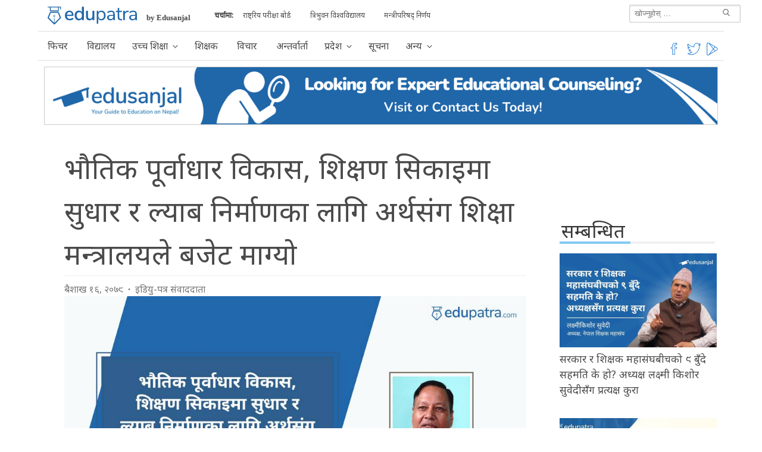

--- FILE ---
content_type: text/html;charset=utf-8
request_url: https://edupatra.com/news/the-ministry-of-education-has-requested-a-budget-for-dev-of-physical-infrastructure-improvement-in-teaching/
body_size: 25171
content:
<!DOCTYPE html>
<html  lang="ne" data-capo="">
<head><meta charset="utf-8">
<meta name="viewport" content="width=device-width, initial-scale=1">
<title>भौतिक पूर्वाधार विकास, शिक्षण सिकाइमा सुधार र ल्याब निर्माणका लागि अर्थसंग शिक्षा मन्त्रालयले बजेट माग्यो | Edupatra</title>
<style>@charset "UTF-8";@import url("https://fonts.googleapis.com/css?family=Noto+Sans&display=swap");@keyframes spinAround{0%{transform:rotate(0deg)}to{transform:rotate(359deg)}}.is-unselectable,.pagination-ellipsis,.pagination-link,.pagination-next,.pagination-previous{-webkit-touch-callout:none;-webkit-user-select:none;-moz-user-select:none;user-select:none}.navbar-link:not(.is-arrowless):after{border:3px solid transparent;border-radius:2px;border-right:0;border-top:0;content:" ";display:block;height:.625em;margin-top:-.4375em;pointer-events:none;position:absolute;top:50%;transform:rotate(-45deg);transform-origin:center;width:.625em}.box:not(:last-child),.pagination:not(:last-child),.subtitle:not(:last-child),.title:not(:last-child){margin-bottom:1.5rem}.is-overlay{bottom:0;left:0;position:absolute;right:0;top:0}.pagination-ellipsis,.pagination-link,.pagination-next,.pagination-previous{align-items:center;-moz-appearance:none;-webkit-appearance:none;border:1px solid transparent;border-radius:4px;box-shadow:none;display:inline-flex;font-size:1rem;height:2.5em;justify-content:flex-start;line-height:1.5;padding:calc(.5em - 1px) calc(.75em - 1px);position:relative;vertical-align:top}.is-active.pagination-ellipsis,.is-active.pagination-link,.is-active.pagination-next,.is-active.pagination-previous,.is-focused.pagination-ellipsis,.is-focused.pagination-link,.is-focused.pagination-next,.is-focused.pagination-previous,.pagination-ellipsis:active,.pagination-ellipsis:focus,.pagination-link:active,.pagination-link:focus,.pagination-next:active,.pagination-next:focus,.pagination-previous:active,.pagination-previous:focus{outline:none}[disabled].pagination-ellipsis,[disabled].pagination-link,[disabled].pagination-next,[disabled].pagination-previous,fieldset[disabled] .pagination-ellipsis,fieldset[disabled] .pagination-link,fieldset[disabled] .pagination-next,fieldset[disabled] .pagination-previous{cursor:not-allowed}
/*! minireset.css v0.0.6 | MIT License | github.com/jgthms/minireset.css */blockquote,body,dd,dl,dt,fieldset,figure,h1,h2,h3,h4,h5,h6,hr,html,iframe,legend,li,ol,p,pre,textarea,ul{margin:0;padding:0}h1,h2,h3,h4,h5,h6{font-size:100%;font-weight:400}ul{list-style:none}button,input,select,textarea{margin:0}html{box-sizing:border-box}*,:after,:before{box-sizing:inherit}img,video{height:auto;max-width:100%}iframe{border:0}table{border-collapse:collapse;border-spacing:0}td,th{padding:0}td:not([align]),th:not([align]){text-align:left}html{-moz-osx-font-smoothing:grayscale;-webkit-font-smoothing:antialiased;-webkit-text-size-adjust:100%;-moz-text-size-adjust:100%;text-size-adjust:100%;background-color:#fff;font-size:16px;min-width:300px;overflow-x:hidden;overflow-y:scroll;text-rendering:optimizeLegibility}article,aside,figure,footer,header,hgroup,section{display:block}body,button,input,select,textarea{font-family:BlinkMacSystemFont,-apple-system,Segoe UI,Roboto,Oxygen,Ubuntu,Cantarell,Fira Sans,Droid Sans,Helvetica Neue,Helvetica,Arial,sans-serif}code,pre{-moz-osx-font-smoothing:auto;-webkit-font-smoothing:auto;font-family:monospace}body{color:#4a4a4a;font-size:1em;font-weight:400;line-height:1.5}a{color:#2067aa;cursor:pointer;text-decoration:none}a strong{color:currentColor}a:hover{color:#363636}code{color:#f14668;font-size:.875em;font-weight:400;padding:.25em .5em}code,hr{background-color:#f5f5f5}hr{border:none;display:block;height:2px;margin:1.5rem 0}img{height:auto;max-width:100%}input[type=checkbox],input[type=radio]{vertical-align:baseline}small{font-size:.875em}span{font-style:inherit;font-weight:inherit}strong{color:#363636;font-weight:700}fieldset{border:none}pre{-webkit-overflow-scrolling:touch;word-wrap:normal;background-color:#f5f5f5;color:#4a4a4a;font-size:.875em;overflow-x:auto;padding:1.25rem 1.5rem;white-space:pre}pre code{background-color:transparent;color:currentColor;font-size:1em;padding:0}table td,table th{vertical-align:top}table td:not([align]),table th:not([align]){text-align:left}table th{color:#363636}.is-clearfix:after{clear:both;content:" ";display:table}.is-pulled-left{float:left!important}.is-pulled-right{float:right!important}.is-clipped{overflow:hidden!important}.is-size-1{font-size:3rem!important}.is-size-2{font-size:2.5rem!important}.is-size-3{font-size:2rem!important}.is-size-4{font-size:1.5rem!important}.is-size-5{font-size:1.25rem!important}.is-size-6{font-size:1rem!important}.is-size-7{font-size:.75rem!important}@media screen and (max-width:768px){.is-size-1-mobile{font-size:3rem!important}.is-size-2-mobile{font-size:2.5rem!important}.is-size-3-mobile{font-size:2rem!important}.is-size-4-mobile{font-size:1.5rem!important}.is-size-5-mobile{font-size:1.25rem!important}.is-size-6-mobile{font-size:1rem!important}.is-size-7-mobile{font-size:.75rem!important}}@media print,screen and (min-width:769px){.is-size-1-tablet{font-size:3rem!important}.is-size-2-tablet{font-size:2.5rem!important}.is-size-3-tablet{font-size:2rem!important}.is-size-4-tablet{font-size:1.5rem!important}.is-size-5-tablet{font-size:1.25rem!important}.is-size-6-tablet{font-size:1rem!important}.is-size-7-tablet{font-size:.75rem!important}}@media screen and (max-width:1023px){.is-size-1-touch{font-size:3rem!important}.is-size-2-touch{font-size:2.5rem!important}.is-size-3-touch{font-size:2rem!important}.is-size-4-touch{font-size:1.5rem!important}.is-size-5-touch{font-size:1.25rem!important}.is-size-6-touch{font-size:1rem!important}.is-size-7-touch{font-size:.75rem!important}}@media screen and (min-width:1024px){.is-size-1-desktop{font-size:3rem!important}.is-size-2-desktop{font-size:2.5rem!important}.is-size-3-desktop{font-size:2rem!important}.is-size-4-desktop{font-size:1.5rem!important}.is-size-5-desktop{font-size:1.25rem!important}.is-size-6-desktop{font-size:1rem!important}.is-size-7-desktop{font-size:.75rem!important}}@media screen and (min-width:1216px){.is-size-1-widescreen{font-size:3rem!important}.is-size-2-widescreen{font-size:2.5rem!important}.is-size-3-widescreen{font-size:2rem!important}.is-size-4-widescreen{font-size:1.5rem!important}.is-size-5-widescreen{font-size:1.25rem!important}.is-size-6-widescreen{font-size:1rem!important}.is-size-7-widescreen{font-size:.75rem!important}}@media screen and (min-width:1408px){.is-size-1-fullhd{font-size:3rem!important}.is-size-2-fullhd{font-size:2.5rem!important}.is-size-3-fullhd{font-size:2rem!important}.is-size-4-fullhd{font-size:1.5rem!important}.is-size-5-fullhd{font-size:1.25rem!important}.is-size-6-fullhd{font-size:1rem!important}.is-size-7-fullhd{font-size:.75rem!important}}.has-text-centered{text-align:center!important}.has-text-justified{text-align:justify!important}.has-text-left{text-align:left!important}.has-text-right{text-align:right!important}@media screen and (max-width:768px){.has-text-centered-mobile{text-align:center!important}}@media print,screen and (min-width:769px){.has-text-centered-tablet{text-align:center!important}}@media screen and (min-width:769px) and (max-width:1023px){.has-text-centered-tablet-only{text-align:center!important}}@media screen and (max-width:1023px){.has-text-centered-touch{text-align:center!important}}@media screen and (min-width:1024px){.has-text-centered-desktop{text-align:center!important}}@media screen and (min-width:1024px) and (max-width:1215px){.has-text-centered-desktop-only{text-align:center!important}}@media screen and (min-width:1216px){.has-text-centered-widescreen{text-align:center!important}}@media screen and (min-width:1216px) and (max-width:1407px){.has-text-centered-widescreen-only{text-align:center!important}}@media screen and (min-width:1408px){.has-text-centered-fullhd{text-align:center!important}}@media screen and (max-width:768px){.has-text-justified-mobile{text-align:justify!important}}@media print,screen and (min-width:769px){.has-text-justified-tablet{text-align:justify!important}}@media screen and (min-width:769px) and (max-width:1023px){.has-text-justified-tablet-only{text-align:justify!important}}@media screen and (max-width:1023px){.has-text-justified-touch{text-align:justify!important}}@media screen and (min-width:1024px){.has-text-justified-desktop{text-align:justify!important}}@media screen and (min-width:1024px) and (max-width:1215px){.has-text-justified-desktop-only{text-align:justify!important}}@media screen and (min-width:1216px){.has-text-justified-widescreen{text-align:justify!important}}@media screen and (min-width:1216px) and (max-width:1407px){.has-text-justified-widescreen-only{text-align:justify!important}}@media screen and (min-width:1408px){.has-text-justified-fullhd{text-align:justify!important}}@media screen and (max-width:768px){.has-text-left-mobile{text-align:left!important}}@media print,screen and (min-width:769px){.has-text-left-tablet{text-align:left!important}}@media screen and (min-width:769px) and (max-width:1023px){.has-text-left-tablet-only{text-align:left!important}}@media screen and (max-width:1023px){.has-text-left-touch{text-align:left!important}}@media screen and (min-width:1024px){.has-text-left-desktop{text-align:left!important}}@media screen and (min-width:1024px) and (max-width:1215px){.has-text-left-desktop-only{text-align:left!important}}@media screen and (min-width:1216px){.has-text-left-widescreen{text-align:left!important}}@media screen and (min-width:1216px) and (max-width:1407px){.has-text-left-widescreen-only{text-align:left!important}}@media screen and (min-width:1408px){.has-text-left-fullhd{text-align:left!important}}@media screen and (max-width:768px){.has-text-right-mobile{text-align:right!important}}@media print,screen and (min-width:769px){.has-text-right-tablet{text-align:right!important}}@media screen and (min-width:769px) and (max-width:1023px){.has-text-right-tablet-only{text-align:right!important}}@media screen and (max-width:1023px){.has-text-right-touch{text-align:right!important}}@media screen and (min-width:1024px){.has-text-right-desktop{text-align:right!important}}@media screen and (min-width:1024px) and (max-width:1215px){.has-text-right-desktop-only{text-align:right!important}}@media screen and (min-width:1216px){.has-text-right-widescreen{text-align:right!important}}@media screen and (min-width:1216px) and (max-width:1407px){.has-text-right-widescreen-only{text-align:right!important}}@media screen and (min-width:1408px){.has-text-right-fullhd{text-align:right!important}}.is-capitalized{text-transform:capitalize!important}.is-lowercase{text-transform:lowercase!important}.is-uppercase{text-transform:uppercase!important}.is-italic{font-style:italic!important}.has-text-white{color:#fff!important}a.has-text-white:focus,a.has-text-white:hover{color:#e6e6e6!important}.has-background-white{background-color:#fff!important}.has-text-black{color:#0a0a0a!important}a.has-text-black:focus,a.has-text-black:hover{color:#000!important}.has-background-black{background-color:#0a0a0a!important}.has-text-light{color:#f5f5f5!important}a.has-text-light:focus,a.has-text-light:hover{color:#dbdbdb!important}.has-background-light{background-color:#f5f5f5!important}.has-text-dark{color:#363636!important}a.has-text-dark:focus,a.has-text-dark:hover{color:#1c1c1c!important}.has-background-dark{background-color:#363636!important}.has-text-primary{color:#2067aa!important}a.has-text-primary:focus,a.has-text-primary:hover{color:#184d7f!important}.has-background-primary{background-color:#2067aa!important}.has-text-link{color:#2067aa!important}a.has-text-link:focus,a.has-text-link:hover{color:#184d7f!important}.has-background-link{background-color:#2067aa!important}.has-text-info{color:#3298dc!important}a.has-text-info:focus,a.has-text-info:hover{color:#207dbc!important}.has-background-info{background-color:#3298dc!important}.has-text-success{color:#48c774!important}a.has-text-success:focus,a.has-text-success:hover{color:#34a85c!important}.has-background-success{background-color:#48c774!important}.has-text-warning{color:#ffdd57!important}a.has-text-warning:focus,a.has-text-warning:hover{color:#ffd324!important}.has-background-warning{background-color:#ffdd57!important}.has-text-danger{color:#f14668!important}a.has-text-danger:focus,a.has-text-danger:hover{color:#ee1742!important}.has-background-danger{background-color:#f14668!important}.has-text-black-bis{color:#121212!important}.has-background-black-bis{background-color:#121212!important}.has-text-black-ter{color:#242424!important}.has-background-black-ter{background-color:#242424!important}.has-text-grey-darker{color:#363636!important}.has-background-grey-darker{background-color:#363636!important}.has-text-grey-dark{color:#4a4a4a!important}.has-background-grey-dark{background-color:#4a4a4a!important}.has-text-grey{color:#7a7a7a!important}.has-background-grey{background-color:#7a7a7a!important}.has-text-grey-light{color:#b5b5b5!important}.has-background-grey-light{background-color:#b5b5b5!important}.has-text-grey-lighter{color:#dbdbdb!important}.has-background-grey-lighter{background-color:#dbdbdb!important}.has-text-white-ter{color:#f5f5f5!important}.has-background-white-ter{background-color:#f5f5f5!important}.has-text-white-bis{color:#fafafa!important}.has-background-white-bis{background-color:#fafafa!important}.has-text-weight-light{font-weight:300!important}.has-text-weight-normal{font-weight:400!important}.has-text-weight-medium{font-weight:500!important}.has-text-weight-semibold{font-weight:600!important}.has-text-weight-bold{font-weight:700!important}.is-family-primary,.is-family-sans-serif,.is-family-secondary{font-family:BlinkMacSystemFont,-apple-system,Segoe UI,Roboto,Oxygen,Ubuntu,Cantarell,Fira Sans,Droid Sans,Helvetica Neue,Helvetica,Arial,sans-serif!important}.is-family-code,.is-family-monospace{font-family:monospace!important}.is-block{display:block!important}@media screen and (max-width:768px){.is-block-mobile{display:block!important}}@media print,screen and (min-width:769px){.is-block-tablet{display:block!important}}@media screen and (min-width:769px) and (max-width:1023px){.is-block-tablet-only{display:block!important}}@media screen and (max-width:1023px){.is-block-touch{display:block!important}}@media screen and (min-width:1024px){.is-block-desktop{display:block!important}}@media screen and (min-width:1024px) and (max-width:1215px){.is-block-desktop-only{display:block!important}}@media screen and (min-width:1216px){.is-block-widescreen{display:block!important}}@media screen and (min-width:1216px) and (max-width:1407px){.is-block-widescreen-only{display:block!important}}@media screen and (min-width:1408px){.is-block-fullhd{display:block!important}}.is-flex{display:flex!important}@media screen and (max-width:768px){.is-flex-mobile{display:flex!important}}@media print,screen and (min-width:769px){.is-flex-tablet{display:flex!important}}@media screen and (min-width:769px) and (max-width:1023px){.is-flex-tablet-only{display:flex!important}}@media screen and (max-width:1023px){.is-flex-touch{display:flex!important}}@media screen and (min-width:1024px){.is-flex-desktop{display:flex!important}}@media screen and (min-width:1024px) and (max-width:1215px){.is-flex-desktop-only{display:flex!important}}@media screen and (min-width:1216px){.is-flex-widescreen{display:flex!important}}@media screen and (min-width:1216px) and (max-width:1407px){.is-flex-widescreen-only{display:flex!important}}@media screen and (min-width:1408px){.is-flex-fullhd{display:flex!important}}.is-inline{display:inline!important}@media screen and (max-width:768px){.is-inline-mobile{display:inline!important}}@media print,screen and (min-width:769px){.is-inline-tablet{display:inline!important}}@media screen and (min-width:769px) and (max-width:1023px){.is-inline-tablet-only{display:inline!important}}@media screen and (max-width:1023px){.is-inline-touch{display:inline!important}}@media screen and (min-width:1024px){.is-inline-desktop{display:inline!important}}@media screen and (min-width:1024px) and (max-width:1215px){.is-inline-desktop-only{display:inline!important}}@media screen and (min-width:1216px){.is-inline-widescreen{display:inline!important}}@media screen and (min-width:1216px) and (max-width:1407px){.is-inline-widescreen-only{display:inline!important}}@media screen and (min-width:1408px){.is-inline-fullhd{display:inline!important}}.is-inline-block{display:inline-block!important}@media screen and (max-width:768px){.is-inline-block-mobile{display:inline-block!important}}@media print,screen and (min-width:769px){.is-inline-block-tablet{display:inline-block!important}}@media screen and (min-width:769px) and (max-width:1023px){.is-inline-block-tablet-only{display:inline-block!important}}@media screen and (max-width:1023px){.is-inline-block-touch{display:inline-block!important}}@media screen and (min-width:1024px){.is-inline-block-desktop{display:inline-block!important}}@media screen and (min-width:1024px) and (max-width:1215px){.is-inline-block-desktop-only{display:inline-block!important}}@media screen and (min-width:1216px){.is-inline-block-widescreen{display:inline-block!important}}@media screen and (min-width:1216px) and (max-width:1407px){.is-inline-block-widescreen-only{display:inline-block!important}}@media screen and (min-width:1408px){.is-inline-block-fullhd{display:inline-block!important}}.is-inline-flex{display:inline-flex!important}@media screen and (max-width:768px){.is-inline-flex-mobile{display:inline-flex!important}}@media print,screen and (min-width:769px){.is-inline-flex-tablet{display:inline-flex!important}}@media screen and (min-width:769px) and (max-width:1023px){.is-inline-flex-tablet-only{display:inline-flex!important}}@media screen and (max-width:1023px){.is-inline-flex-touch{display:inline-flex!important}}@media screen and (min-width:1024px){.is-inline-flex-desktop{display:inline-flex!important}}@media screen and (min-width:1024px) and (max-width:1215px){.is-inline-flex-desktop-only{display:inline-flex!important}}@media screen and (min-width:1216px){.is-inline-flex-widescreen{display:inline-flex!important}}@media screen and (min-width:1216px) and (max-width:1407px){.is-inline-flex-widescreen-only{display:inline-flex!important}}@media screen and (min-width:1408px){.is-inline-flex-fullhd{display:inline-flex!important}}.is-hidden{display:none!important}.is-sr-only{clip:rect(0,0,0,0)!important;border:none!important;height:.01em!important;overflow:hidden!important;padding:0!important;position:absolute!important;white-space:nowrap!important;width:.01em!important}@media screen and (max-width:768px){.is-hidden-mobile{display:none!important}}@media print,screen and (min-width:769px){.is-hidden-tablet{display:none!important}}@media screen and (min-width:769px) and (max-width:1023px){.is-hidden-tablet-only{display:none!important}}@media screen and (max-width:1023px){.is-hidden-touch{display:none!important}}@media screen and (min-width:1024px){.is-hidden-desktop{display:none!important}}@media screen and (min-width:1024px) and (max-width:1215px){.is-hidden-desktop-only{display:none!important}}@media screen and (min-width:1216px){.is-hidden-widescreen{display:none!important}}@media screen and (min-width:1216px) and (max-width:1407px){.is-hidden-widescreen-only{display:none!important}}@media screen and (min-width:1408px){.is-hidden-fullhd{display:none!important}}.is-invisible{visibility:hidden!important}@media screen and (max-width:768px){.is-invisible-mobile{visibility:hidden!important}}@media print,screen and (min-width:769px){.is-invisible-tablet{visibility:hidden!important}}@media screen and (min-width:769px) and (max-width:1023px){.is-invisible-tablet-only{visibility:hidden!important}}@media screen and (max-width:1023px){.is-invisible-touch{visibility:hidden!important}}@media screen and (min-width:1024px){.is-invisible-desktop{visibility:hidden!important}}@media screen and (min-width:1024px) and (max-width:1215px){.is-invisible-desktop-only{visibility:hidden!important}}@media screen and (min-width:1216px){.is-invisible-widescreen{visibility:hidden!important}}@media screen and (min-width:1216px) and (max-width:1407px){.is-invisible-widescreen-only{visibility:hidden!important}}@media screen and (min-width:1408px){.is-invisible-fullhd{visibility:hidden!important}}.is-marginless{margin:0!important}.is-paddingless{padding:0!important}.is-radiusless{border-radius:0!important}.is-shadowless{box-shadow:none!important}.is-relative{position:relative!important}.column{display:block;flex-basis:0;flex-grow:1;flex-shrink:1;padding:.75rem}.columns.is-mobile>.column.is-narrow{flex:none}.columns.is-mobile>.column.is-full{flex:none;width:100%}.columns.is-mobile>.column.is-three-quarters{flex:none;width:75%}.columns.is-mobile>.column.is-two-thirds{flex:none;width:66.6666%}.columns.is-mobile>.column.is-half{flex:none;width:50%}.columns.is-mobile>.column.is-one-third{flex:none;width:33.3333%}.columns.is-mobile>.column.is-one-quarter{flex:none;width:25%}.columns.is-mobile>.column.is-one-fifth{flex:none;width:20%}.columns.is-mobile>.column.is-two-fifths{flex:none;width:40%}.columns.is-mobile>.column.is-three-fifths{flex:none;width:60%}.columns.is-mobile>.column.is-four-fifths{flex:none;width:80%}.columns.is-mobile>.column.is-offset-three-quarters{margin-left:75%}.columns.is-mobile>.column.is-offset-two-thirds{margin-left:66.6666%}.columns.is-mobile>.column.is-offset-half{margin-left:50%}.columns.is-mobile>.column.is-offset-one-third{margin-left:33.3333%}.columns.is-mobile>.column.is-offset-one-quarter{margin-left:25%}.columns.is-mobile>.column.is-offset-one-fifth{margin-left:20%}.columns.is-mobile>.column.is-offset-two-fifths{margin-left:40%}.columns.is-mobile>.column.is-offset-three-fifths{margin-left:60%}.columns.is-mobile>.column.is-offset-four-fifths{margin-left:80%}.columns.is-mobile>.column.is-0{flex:none;width:0}.columns.is-mobile>.column.is-offset-0{margin-left:0}.columns.is-mobile>.column.is-1{flex:none;width:8.3333333333%}.columns.is-mobile>.column.is-offset-1{margin-left:8.3333333333%}.columns.is-mobile>.column.is-2{flex:none;width:16.6666666667%}.columns.is-mobile>.column.is-offset-2{margin-left:16.6666666667%}.columns.is-mobile>.column.is-3{flex:none;width:25%}.columns.is-mobile>.column.is-offset-3{margin-left:25%}.columns.is-mobile>.column.is-4{flex:none;width:33.3333333333%}.columns.is-mobile>.column.is-offset-4{margin-left:33.3333333333%}.columns.is-mobile>.column.is-5{flex:none;width:41.6666666667%}.columns.is-mobile>.column.is-offset-5{margin-left:41.6666666667%}.columns.is-mobile>.column.is-6{flex:none;width:50%}.columns.is-mobile>.column.is-offset-6{margin-left:50%}.columns.is-mobile>.column.is-7{flex:none;width:58.3333333333%}.columns.is-mobile>.column.is-offset-7{margin-left:58.3333333333%}.columns.is-mobile>.column.is-8{flex:none;width:66.6666666667%}.columns.is-mobile>.column.is-offset-8{margin-left:66.6666666667%}.columns.is-mobile>.column.is-9{flex:none;width:75%}.columns.is-mobile>.column.is-offset-9{margin-left:75%}.columns.is-mobile>.column.is-10{flex:none;width:83.3333333333%}.columns.is-mobile>.column.is-offset-10{margin-left:83.3333333333%}.columns.is-mobile>.column.is-11{flex:none;width:91.6666666667%}.columns.is-mobile>.column.is-offset-11{margin-left:91.6666666667%}.columns.is-mobile>.column.is-12{flex:none;width:100%}.columns.is-mobile>.column.is-offset-12{margin-left:100%}@media screen and (max-width:768px){.column.is-narrow-mobile{flex:none}.column.is-full-mobile{flex:none;width:100%}.column.is-three-quarters-mobile{flex:none;width:75%}.column.is-two-thirds-mobile{flex:none;width:66.6666%}.column.is-half-mobile{flex:none;width:50%}.column.is-one-third-mobile{flex:none;width:33.3333%}.column.is-one-quarter-mobile{flex:none;width:25%}.column.is-one-fifth-mobile{flex:none;width:20%}.column.is-two-fifths-mobile{flex:none;width:40%}.column.is-three-fifths-mobile{flex:none;width:60%}.column.is-four-fifths-mobile{flex:none;width:80%}.column.is-offset-three-quarters-mobile{margin-left:75%}.column.is-offset-two-thirds-mobile{margin-left:66.6666%}.column.is-offset-half-mobile{margin-left:50%}.column.is-offset-one-third-mobile{margin-left:33.3333%}.column.is-offset-one-quarter-mobile{margin-left:25%}.column.is-offset-one-fifth-mobile{margin-left:20%}.column.is-offset-two-fifths-mobile{margin-left:40%}.column.is-offset-three-fifths-mobile{margin-left:60%}.column.is-offset-four-fifths-mobile{margin-left:80%}.column.is-0-mobile{flex:none;width:0}.column.is-offset-0-mobile{margin-left:0}.column.is-1-mobile{flex:none;width:8.3333333333%}.column.is-offset-1-mobile{margin-left:8.3333333333%}.column.is-2-mobile{flex:none;width:16.6666666667%}.column.is-offset-2-mobile{margin-left:16.6666666667%}.column.is-3-mobile{flex:none;width:25%}.column.is-offset-3-mobile{margin-left:25%}.column.is-4-mobile{flex:none;width:33.3333333333%}.column.is-offset-4-mobile{margin-left:33.3333333333%}.column.is-5-mobile{flex:none;width:41.6666666667%}.column.is-offset-5-mobile{margin-left:41.6666666667%}.column.is-6-mobile{flex:none;width:50%}.column.is-offset-6-mobile{margin-left:50%}.column.is-7-mobile{flex:none;width:58.3333333333%}.column.is-offset-7-mobile{margin-left:58.3333333333%}.column.is-8-mobile{flex:none;width:66.6666666667%}.column.is-offset-8-mobile{margin-left:66.6666666667%}.column.is-9-mobile{flex:none;width:75%}.column.is-offset-9-mobile{margin-left:75%}.column.is-10-mobile{flex:none;width:83.3333333333%}.column.is-offset-10-mobile{margin-left:83.3333333333%}.column.is-11-mobile{flex:none;width:91.6666666667%}.column.is-offset-11-mobile{margin-left:91.6666666667%}.column.is-12-mobile{flex:none;width:100%}.column.is-offset-12-mobile{margin-left:100%}}@media print,screen and (min-width:769px){.column.is-narrow,.column.is-narrow-tablet{flex:none}.column.is-full,.column.is-full-tablet{flex:none;width:100%}.column.is-three-quarters,.column.is-three-quarters-tablet{flex:none;width:75%}.column.is-two-thirds,.column.is-two-thirds-tablet{flex:none;width:66.6666%}.column.is-half,.column.is-half-tablet{flex:none;width:50%}.column.is-one-third,.column.is-one-third-tablet{flex:none;width:33.3333%}.column.is-one-quarter,.column.is-one-quarter-tablet{flex:none;width:25%}.column.is-one-fifth,.column.is-one-fifth-tablet{flex:none;width:20%}.column.is-two-fifths,.column.is-two-fifths-tablet{flex:none;width:40%}.column.is-three-fifths,.column.is-three-fifths-tablet{flex:none;width:60%}.column.is-four-fifths,.column.is-four-fifths-tablet{flex:none;width:80%}.column.is-offset-three-quarters,.column.is-offset-three-quarters-tablet{margin-left:75%}.column.is-offset-two-thirds,.column.is-offset-two-thirds-tablet{margin-left:66.6666%}.column.is-offset-half,.column.is-offset-half-tablet{margin-left:50%}.column.is-offset-one-third,.column.is-offset-one-third-tablet{margin-left:33.3333%}.column.is-offset-one-quarter,.column.is-offset-one-quarter-tablet{margin-left:25%}.column.is-offset-one-fifth,.column.is-offset-one-fifth-tablet{margin-left:20%}.column.is-offset-two-fifths,.column.is-offset-two-fifths-tablet{margin-left:40%}.column.is-offset-three-fifths,.column.is-offset-three-fifths-tablet{margin-left:60%}.column.is-offset-four-fifths,.column.is-offset-four-fifths-tablet{margin-left:80%}.column.is-0,.column.is-0-tablet{flex:none;width:0}.column.is-offset-0,.column.is-offset-0-tablet{margin-left:0}.column.is-1,.column.is-1-tablet{flex:none;width:8.3333333333%}.column.is-offset-1,.column.is-offset-1-tablet{margin-left:8.3333333333%}.column.is-2,.column.is-2-tablet{flex:none;width:16.6666666667%}.column.is-offset-2,.column.is-offset-2-tablet{margin-left:16.6666666667%}.column.is-3,.column.is-3-tablet{flex:none;width:25%}.column.is-offset-3,.column.is-offset-3-tablet{margin-left:25%}.column.is-4,.column.is-4-tablet{flex:none;width:33.3333333333%}.column.is-offset-4,.column.is-offset-4-tablet{margin-left:33.3333333333%}.column.is-5,.column.is-5-tablet{flex:none;width:41.6666666667%}.column.is-offset-5,.column.is-offset-5-tablet{margin-left:41.6666666667%}.column.is-6,.column.is-6-tablet{flex:none;width:50%}.column.is-offset-6,.column.is-offset-6-tablet{margin-left:50%}.column.is-7,.column.is-7-tablet{flex:none;width:58.3333333333%}.column.is-offset-7,.column.is-offset-7-tablet{margin-left:58.3333333333%}.column.is-8,.column.is-8-tablet{flex:none;width:66.6666666667%}.column.is-offset-8,.column.is-offset-8-tablet{margin-left:66.6666666667%}.column.is-9,.column.is-9-tablet{flex:none;width:75%}.column.is-offset-9,.column.is-offset-9-tablet{margin-left:75%}.column.is-10,.column.is-10-tablet{flex:none;width:83.3333333333%}.column.is-offset-10,.column.is-offset-10-tablet{margin-left:83.3333333333%}.column.is-11,.column.is-11-tablet{flex:none;width:91.6666666667%}.column.is-offset-11,.column.is-offset-11-tablet{margin-left:91.6666666667%}.column.is-12,.column.is-12-tablet{flex:none;width:100%}.column.is-offset-12,.column.is-offset-12-tablet{margin-left:100%}}@media screen and (max-width:1023px){.column.is-narrow-touch{flex:none}.column.is-full-touch{flex:none;width:100%}.column.is-three-quarters-touch{flex:none;width:75%}.column.is-two-thirds-touch{flex:none;width:66.6666%}.column.is-half-touch{flex:none;width:50%}.column.is-one-third-touch{flex:none;width:33.3333%}.column.is-one-quarter-touch{flex:none;width:25%}.column.is-one-fifth-touch{flex:none;width:20%}.column.is-two-fifths-touch{flex:none;width:40%}.column.is-three-fifths-touch{flex:none;width:60%}.column.is-four-fifths-touch{flex:none;width:80%}.column.is-offset-three-quarters-touch{margin-left:75%}.column.is-offset-two-thirds-touch{margin-left:66.6666%}.column.is-offset-half-touch{margin-left:50%}.column.is-offset-one-third-touch{margin-left:33.3333%}.column.is-offset-one-quarter-touch{margin-left:25%}.column.is-offset-one-fifth-touch{margin-left:20%}.column.is-offset-two-fifths-touch{margin-left:40%}.column.is-offset-three-fifths-touch{margin-left:60%}.column.is-offset-four-fifths-touch{margin-left:80%}.column.is-0-touch{flex:none;width:0}.column.is-offset-0-touch{margin-left:0}.column.is-1-touch{flex:none;width:8.3333333333%}.column.is-offset-1-touch{margin-left:8.3333333333%}.column.is-2-touch{flex:none;width:16.6666666667%}.column.is-offset-2-touch{margin-left:16.6666666667%}.column.is-3-touch{flex:none;width:25%}.column.is-offset-3-touch{margin-left:25%}.column.is-4-touch{flex:none;width:33.3333333333%}.column.is-offset-4-touch{margin-left:33.3333333333%}.column.is-5-touch{flex:none;width:41.6666666667%}.column.is-offset-5-touch{margin-left:41.6666666667%}.column.is-6-touch{flex:none;width:50%}.column.is-offset-6-touch{margin-left:50%}.column.is-7-touch{flex:none;width:58.3333333333%}.column.is-offset-7-touch{margin-left:58.3333333333%}.column.is-8-touch{flex:none;width:66.6666666667%}.column.is-offset-8-touch{margin-left:66.6666666667%}.column.is-9-touch{flex:none;width:75%}.column.is-offset-9-touch{margin-left:75%}.column.is-10-touch{flex:none;width:83.3333333333%}.column.is-offset-10-touch{margin-left:83.3333333333%}.column.is-11-touch{flex:none;width:91.6666666667%}.column.is-offset-11-touch{margin-left:91.6666666667%}.column.is-12-touch{flex:none;width:100%}.column.is-offset-12-touch{margin-left:100%}}@media screen and (min-width:1024px){.column.is-narrow-desktop{flex:none}.column.is-full-desktop{flex:none;width:100%}.column.is-three-quarters-desktop{flex:none;width:75%}.column.is-two-thirds-desktop{flex:none;width:66.6666%}.column.is-half-desktop{flex:none;width:50%}.column.is-one-third-desktop{flex:none;width:33.3333%}.column.is-one-quarter-desktop{flex:none;width:25%}.column.is-one-fifth-desktop{flex:none;width:20%}.column.is-two-fifths-desktop{flex:none;width:40%}.column.is-three-fifths-desktop{flex:none;width:60%}.column.is-four-fifths-desktop{flex:none;width:80%}.column.is-offset-three-quarters-desktop{margin-left:75%}.column.is-offset-two-thirds-desktop{margin-left:66.6666%}.column.is-offset-half-desktop{margin-left:50%}.column.is-offset-one-third-desktop{margin-left:33.3333%}.column.is-offset-one-quarter-desktop{margin-left:25%}.column.is-offset-one-fifth-desktop{margin-left:20%}.column.is-offset-two-fifths-desktop{margin-left:40%}.column.is-offset-three-fifths-desktop{margin-left:60%}.column.is-offset-four-fifths-desktop{margin-left:80%}.column.is-0-desktop{flex:none;width:0}.column.is-offset-0-desktop{margin-left:0}.column.is-1-desktop{flex:none;width:8.3333333333%}.column.is-offset-1-desktop{margin-left:8.3333333333%}.column.is-2-desktop{flex:none;width:16.6666666667%}.column.is-offset-2-desktop{margin-left:16.6666666667%}.column.is-3-desktop{flex:none;width:25%}.column.is-offset-3-desktop{margin-left:25%}.column.is-4-desktop{flex:none;width:33.3333333333%}.column.is-offset-4-desktop{margin-left:33.3333333333%}.column.is-5-desktop{flex:none;width:41.6666666667%}.column.is-offset-5-desktop{margin-left:41.6666666667%}.column.is-6-desktop{flex:none;width:50%}.column.is-offset-6-desktop{margin-left:50%}.column.is-7-desktop{flex:none;width:58.3333333333%}.column.is-offset-7-desktop{margin-left:58.3333333333%}.column.is-8-desktop{flex:none;width:66.6666666667%}.column.is-offset-8-desktop{margin-left:66.6666666667%}.column.is-9-desktop{flex:none;width:75%}.column.is-offset-9-desktop{margin-left:75%}.column.is-10-desktop{flex:none;width:83.3333333333%}.column.is-offset-10-desktop{margin-left:83.3333333333%}.column.is-11-desktop{flex:none;width:91.6666666667%}.column.is-offset-11-desktop{margin-left:91.6666666667%}.column.is-12-desktop{flex:none;width:100%}.column.is-offset-12-desktop{margin-left:100%}}@media screen and (min-width:1216px){.column.is-narrow-widescreen{flex:none}.column.is-full-widescreen{flex:none;width:100%}.column.is-three-quarters-widescreen{flex:none;width:75%}.column.is-two-thirds-widescreen{flex:none;width:66.6666%}.column.is-half-widescreen{flex:none;width:50%}.column.is-one-third-widescreen{flex:none;width:33.3333%}.column.is-one-quarter-widescreen{flex:none;width:25%}.column.is-one-fifth-widescreen{flex:none;width:20%}.column.is-two-fifths-widescreen{flex:none;width:40%}.column.is-three-fifths-widescreen{flex:none;width:60%}.column.is-four-fifths-widescreen{flex:none;width:80%}.column.is-offset-three-quarters-widescreen{margin-left:75%}.column.is-offset-two-thirds-widescreen{margin-left:66.6666%}.column.is-offset-half-widescreen{margin-left:50%}.column.is-offset-one-third-widescreen{margin-left:33.3333%}.column.is-offset-one-quarter-widescreen{margin-left:25%}.column.is-offset-one-fifth-widescreen{margin-left:20%}.column.is-offset-two-fifths-widescreen{margin-left:40%}.column.is-offset-three-fifths-widescreen{margin-left:60%}.column.is-offset-four-fifths-widescreen{margin-left:80%}.column.is-0-widescreen{flex:none;width:0}.column.is-offset-0-widescreen{margin-left:0}.column.is-1-widescreen{flex:none;width:8.3333333333%}.column.is-offset-1-widescreen{margin-left:8.3333333333%}.column.is-2-widescreen{flex:none;width:16.6666666667%}.column.is-offset-2-widescreen{margin-left:16.6666666667%}.column.is-3-widescreen{flex:none;width:25%}.column.is-offset-3-widescreen{margin-left:25%}.column.is-4-widescreen{flex:none;width:33.3333333333%}.column.is-offset-4-widescreen{margin-left:33.3333333333%}.column.is-5-widescreen{flex:none;width:41.6666666667%}.column.is-offset-5-widescreen{margin-left:41.6666666667%}.column.is-6-widescreen{flex:none;width:50%}.column.is-offset-6-widescreen{margin-left:50%}.column.is-7-widescreen{flex:none;width:58.3333333333%}.column.is-offset-7-widescreen{margin-left:58.3333333333%}.column.is-8-widescreen{flex:none;width:66.6666666667%}.column.is-offset-8-widescreen{margin-left:66.6666666667%}.column.is-9-widescreen{flex:none;width:75%}.column.is-offset-9-widescreen{margin-left:75%}.column.is-10-widescreen{flex:none;width:83.3333333333%}.column.is-offset-10-widescreen{margin-left:83.3333333333%}.column.is-11-widescreen{flex:none;width:91.6666666667%}.column.is-offset-11-widescreen{margin-left:91.6666666667%}.column.is-12-widescreen{flex:none;width:100%}.column.is-offset-12-widescreen{margin-left:100%}}@media screen and (min-width:1408px){.column.is-narrow-fullhd{flex:none}.column.is-full-fullhd{flex:none;width:100%}.column.is-three-quarters-fullhd{flex:none;width:75%}.column.is-two-thirds-fullhd{flex:none;width:66.6666%}.column.is-half-fullhd{flex:none;width:50%}.column.is-one-third-fullhd{flex:none;width:33.3333%}.column.is-one-quarter-fullhd{flex:none;width:25%}.column.is-one-fifth-fullhd{flex:none;width:20%}.column.is-two-fifths-fullhd{flex:none;width:40%}.column.is-three-fifths-fullhd{flex:none;width:60%}.column.is-four-fifths-fullhd{flex:none;width:80%}.column.is-offset-three-quarters-fullhd{margin-left:75%}.column.is-offset-two-thirds-fullhd{margin-left:66.6666%}.column.is-offset-half-fullhd{margin-left:50%}.column.is-offset-one-third-fullhd{margin-left:33.3333%}.column.is-offset-one-quarter-fullhd{margin-left:25%}.column.is-offset-one-fifth-fullhd{margin-left:20%}.column.is-offset-two-fifths-fullhd{margin-left:40%}.column.is-offset-three-fifths-fullhd{margin-left:60%}.column.is-offset-four-fifths-fullhd{margin-left:80%}.column.is-0-fullhd{flex:none;width:0}.column.is-offset-0-fullhd{margin-left:0}.column.is-1-fullhd{flex:none;width:8.3333333333%}.column.is-offset-1-fullhd{margin-left:8.3333333333%}.column.is-2-fullhd{flex:none;width:16.6666666667%}.column.is-offset-2-fullhd{margin-left:16.6666666667%}.column.is-3-fullhd{flex:none;width:25%}.column.is-offset-3-fullhd{margin-left:25%}.column.is-4-fullhd{flex:none;width:33.3333333333%}.column.is-offset-4-fullhd{margin-left:33.3333333333%}.column.is-5-fullhd{flex:none;width:41.6666666667%}.column.is-offset-5-fullhd{margin-left:41.6666666667%}.column.is-6-fullhd{flex:none;width:50%}.column.is-offset-6-fullhd{margin-left:50%}.column.is-7-fullhd{flex:none;width:58.3333333333%}.column.is-offset-7-fullhd{margin-left:58.3333333333%}.column.is-8-fullhd{flex:none;width:66.6666666667%}.column.is-offset-8-fullhd{margin-left:66.6666666667%}.column.is-9-fullhd{flex:none;width:75%}.column.is-offset-9-fullhd{margin-left:75%}.column.is-10-fullhd{flex:none;width:83.3333333333%}.column.is-offset-10-fullhd{margin-left:83.3333333333%}.column.is-11-fullhd{flex:none;width:91.6666666667%}.column.is-offset-11-fullhd{margin-left:91.6666666667%}.column.is-12-fullhd{flex:none;width:100%}.column.is-offset-12-fullhd{margin-left:100%}}.columns{margin-left:-.75rem;margin-right:-.75rem;margin-top:-.75rem}.columns:last-child{margin-bottom:-.75rem}.columns:not(:last-child){margin-bottom:.75rem}.columns.is-centered{justify-content:center}.columns.is-gapless{margin-left:0;margin-right:0;margin-top:0}.columns.is-gapless>.column{margin:0;padding:0!important}.columns.is-gapless:not(:last-child){margin-bottom:1.5rem}.columns.is-gapless:last-child{margin-bottom:0}.columns.is-mobile{display:flex}.columns.is-multiline{flex-wrap:wrap}.columns.is-vcentered{align-items:center}@media print,screen and (min-width:769px){.columns:not(.is-desktop){display:flex}}@media screen and (min-width:1024px){.columns.is-desktop{display:flex}}.container{flex-grow:1;margin:0 auto;position:relative;width:auto}.container.is-fluid{max-width:none;padding-left:32px;padding-right:32px;width:100%}@media screen and (min-width:1024px){.container{max-width:960px}}@media screen and (max-width:1215px){.container.is-widescreen{max-width:1152px}}@media screen and (max-width:1407px){.container.is-fullhd{max-width:1344px}}@media screen and (min-width:1216px){.container{max-width:1152px}}@media screen and (min-width:1408px){.container{max-width:1344px}}.subtitle,.title{word-break:break-word}.subtitle em,.subtitle span,.title em,.title span{font-weight:inherit}.subtitle sub,.subtitle sup,.title sub,.title sup{font-size:.75em}.subtitle .tag,.title .tag{vertical-align:middle}.title{color:#363636;font-size:2rem;font-weight:600;line-height:1.125}.title strong{color:inherit;font-weight:inherit}.title+.highlight{margin-top:-.75rem}.title:not(.is-spaced)+.subtitle{margin-top:-1.25rem}.title.is-1{font-size:3rem}.title.is-2{font-size:2.5rem}.title.is-3{font-size:2rem}.title.is-4{font-size:1.5rem}.title.is-5{font-size:1.25rem}.title.is-6{font-size:1rem}.title.is-7{font-size:.75rem}.subtitle{color:#4a4a4a;font-size:1.25rem;font-weight:400;line-height:1.25}.subtitle strong{color:#363636;font-weight:600}.subtitle:not(.is-spaced)+.title{margin-top:-1.25rem}.subtitle.is-1{font-size:3rem}.subtitle.is-2{font-size:2.5rem}.subtitle.is-3{font-size:2rem}.subtitle.is-4{font-size:1.5rem}.subtitle.is-5{font-size:1.25rem}.subtitle.is-6{font-size:1rem}.subtitle.is-7{font-size:.75rem}.box{background-color:#fff;border-radius:6px;box-shadow:0 .5em 1em -.125em hsla(0,0%,4%,.1),0 0 0 1px hsla(0,0%,4%,.02);color:#4a4a4a;display:block;padding:1.25rem}a.box:focus,a.box:hover{box-shadow:0 .5em 1em -.125em hsla(0,0%,4%,.1),0 0 0 1px #2067aa}a.box:active{box-shadow:inset 0 1px 2px hsla(0,0%,4%,.2),0 0 0 1px #2067aa}.navbar{background-color:#fff;min-height:3.25rem;position:relative;z-index:30}.navbar.is-white{background-color:#fff;color:#0a0a0a}.navbar.is-white .navbar-brand .navbar-link,.navbar.is-white .navbar-brand>.navbar-item{color:#0a0a0a}.navbar.is-white .navbar-brand .navbar-link.is-active,.navbar.is-white .navbar-brand .navbar-link:focus,.navbar.is-white .navbar-brand .navbar-link:hover,.navbar.is-white .navbar-brand>a.navbar-item.is-active,.navbar.is-white .navbar-brand>a.navbar-item:focus,.navbar.is-white .navbar-brand>a.navbar-item:hover{background-color:#f2f2f2;color:#0a0a0a}.navbar.is-white .navbar-brand .navbar-link:after{border-color:#0a0a0a}.navbar.is-white .navbar-burger{color:#0a0a0a}@media screen and (min-width:1024px){.navbar.is-white .navbar-end .navbar-link,.navbar.is-white .navbar-end>.navbar-item,.navbar.is-white .navbar-start .navbar-link,.navbar.is-white .navbar-start>.navbar-item{color:#0a0a0a}.navbar.is-white .navbar-end .navbar-link.is-active,.navbar.is-white .navbar-end .navbar-link:focus,.navbar.is-white .navbar-end .navbar-link:hover,.navbar.is-white .navbar-end>a.navbar-item.is-active,.navbar.is-white .navbar-end>a.navbar-item:focus,.navbar.is-white .navbar-end>a.navbar-item:hover,.navbar.is-white .navbar-start .navbar-link.is-active,.navbar.is-white .navbar-start .navbar-link:focus,.navbar.is-white .navbar-start .navbar-link:hover,.navbar.is-white .navbar-start>a.navbar-item.is-active,.navbar.is-white .navbar-start>a.navbar-item:focus,.navbar.is-white .navbar-start>a.navbar-item:hover{background-color:#f2f2f2;color:#0a0a0a}.navbar.is-white .navbar-end .navbar-link:after,.navbar.is-white .navbar-start .navbar-link:after{border-color:#0a0a0a}.navbar.is-white .navbar-item.has-dropdown.is-active .navbar-link,.navbar.is-white .navbar-item.has-dropdown:focus .navbar-link,.navbar.is-white .navbar-item.has-dropdown:hover .navbar-link{background-color:#f2f2f2;color:#0a0a0a}.navbar.is-white .navbar-dropdown a.navbar-item.is-active{background-color:#fff;color:#0a0a0a}}.navbar.is-black{background-color:#0a0a0a;color:#fff}.navbar.is-black .navbar-brand .navbar-link,.navbar.is-black .navbar-brand>.navbar-item{color:#fff}.navbar.is-black .navbar-brand .navbar-link.is-active,.navbar.is-black .navbar-brand .navbar-link:focus,.navbar.is-black .navbar-brand .navbar-link:hover,.navbar.is-black .navbar-brand>a.navbar-item.is-active,.navbar.is-black .navbar-brand>a.navbar-item:focus,.navbar.is-black .navbar-brand>a.navbar-item:hover{background-color:#000;color:#fff}.navbar.is-black .navbar-brand .navbar-link:after{border-color:#fff}.navbar.is-black .navbar-burger{color:#fff}@media screen and (min-width:1024px){.navbar.is-black .navbar-end .navbar-link,.navbar.is-black .navbar-end>.navbar-item,.navbar.is-black .navbar-start .navbar-link,.navbar.is-black .navbar-start>.navbar-item{color:#fff}.navbar.is-black .navbar-end .navbar-link.is-active,.navbar.is-black .navbar-end .navbar-link:focus,.navbar.is-black .navbar-end .navbar-link:hover,.navbar.is-black .navbar-end>a.navbar-item.is-active,.navbar.is-black .navbar-end>a.navbar-item:focus,.navbar.is-black .navbar-end>a.navbar-item:hover,.navbar.is-black .navbar-start .navbar-link.is-active,.navbar.is-black .navbar-start .navbar-link:focus,.navbar.is-black .navbar-start .navbar-link:hover,.navbar.is-black .navbar-start>a.navbar-item.is-active,.navbar.is-black .navbar-start>a.navbar-item:focus,.navbar.is-black .navbar-start>a.navbar-item:hover{background-color:#000;color:#fff}.navbar.is-black .navbar-end .navbar-link:after,.navbar.is-black .navbar-start .navbar-link:after{border-color:#fff}.navbar.is-black .navbar-item.has-dropdown.is-active .navbar-link,.navbar.is-black .navbar-item.has-dropdown:focus .navbar-link,.navbar.is-black .navbar-item.has-dropdown:hover .navbar-link{background-color:#000;color:#fff}.navbar.is-black .navbar-dropdown a.navbar-item.is-active{background-color:#0a0a0a;color:#fff}}.navbar.is-light{background-color:#f5f5f5}.navbar.is-light,.navbar.is-light .navbar-brand .navbar-link,.navbar.is-light .navbar-brand>.navbar-item{color:rgba(0,0,0,.7)}.navbar.is-light .navbar-brand .navbar-link.is-active,.navbar.is-light .navbar-brand .navbar-link:focus,.navbar.is-light .navbar-brand .navbar-link:hover,.navbar.is-light .navbar-brand>a.navbar-item.is-active,.navbar.is-light .navbar-brand>a.navbar-item:focus,.navbar.is-light .navbar-brand>a.navbar-item:hover{background-color:#e8e8e8;color:rgba(0,0,0,.7)}.navbar.is-light .navbar-brand .navbar-link:after{border-color:rgba(0,0,0,.7)}.navbar.is-light .navbar-burger{color:rgba(0,0,0,.7)}@media screen and (min-width:1024px){.navbar.is-light .navbar-end .navbar-link,.navbar.is-light .navbar-end>.navbar-item,.navbar.is-light .navbar-start .navbar-link,.navbar.is-light .navbar-start>.navbar-item{color:rgba(0,0,0,.7)}.navbar.is-light .navbar-end .navbar-link.is-active,.navbar.is-light .navbar-end .navbar-link:focus,.navbar.is-light .navbar-end .navbar-link:hover,.navbar.is-light .navbar-end>a.navbar-item.is-active,.navbar.is-light .navbar-end>a.navbar-item:focus,.navbar.is-light .navbar-end>a.navbar-item:hover,.navbar.is-light .navbar-start .navbar-link.is-active,.navbar.is-light .navbar-start .navbar-link:focus,.navbar.is-light .navbar-start .navbar-link:hover,.navbar.is-light .navbar-start>a.navbar-item.is-active,.navbar.is-light .navbar-start>a.navbar-item:focus,.navbar.is-light .navbar-start>a.navbar-item:hover{background-color:#e8e8e8;color:rgba(0,0,0,.7)}.navbar.is-light .navbar-end .navbar-link:after,.navbar.is-light .navbar-start .navbar-link:after{border-color:rgba(0,0,0,.7)}.navbar.is-light .navbar-item.has-dropdown.is-active .navbar-link,.navbar.is-light .navbar-item.has-dropdown:focus .navbar-link,.navbar.is-light .navbar-item.has-dropdown:hover .navbar-link{background-color:#e8e8e8;color:rgba(0,0,0,.7)}.navbar.is-light .navbar-dropdown a.navbar-item.is-active{background-color:#f5f5f5;color:rgba(0,0,0,.7)}}.navbar.is-dark{background-color:#363636;color:#fff}.navbar.is-dark .navbar-brand .navbar-link,.navbar.is-dark .navbar-brand>.navbar-item{color:#fff}.navbar.is-dark .navbar-brand .navbar-link.is-active,.navbar.is-dark .navbar-brand .navbar-link:focus,.navbar.is-dark .navbar-brand .navbar-link:hover,.navbar.is-dark .navbar-brand>a.navbar-item.is-active,.navbar.is-dark .navbar-brand>a.navbar-item:focus,.navbar.is-dark .navbar-brand>a.navbar-item:hover{background-color:#292929;color:#fff}.navbar.is-dark .navbar-brand .navbar-link:after{border-color:#fff}.navbar.is-dark .navbar-burger{color:#fff}@media screen and (min-width:1024px){.navbar.is-dark .navbar-end .navbar-link,.navbar.is-dark .navbar-end>.navbar-item,.navbar.is-dark .navbar-start .navbar-link,.navbar.is-dark .navbar-start>.navbar-item{color:#fff}.navbar.is-dark .navbar-end .navbar-link.is-active,.navbar.is-dark .navbar-end .navbar-link:focus,.navbar.is-dark .navbar-end .navbar-link:hover,.navbar.is-dark .navbar-end>a.navbar-item.is-active,.navbar.is-dark .navbar-end>a.navbar-item:focus,.navbar.is-dark .navbar-end>a.navbar-item:hover,.navbar.is-dark .navbar-start .navbar-link.is-active,.navbar.is-dark .navbar-start .navbar-link:focus,.navbar.is-dark .navbar-start .navbar-link:hover,.navbar.is-dark .navbar-start>a.navbar-item.is-active,.navbar.is-dark .navbar-start>a.navbar-item:focus,.navbar.is-dark .navbar-start>a.navbar-item:hover{background-color:#292929;color:#fff}.navbar.is-dark .navbar-end .navbar-link:after,.navbar.is-dark .navbar-start .navbar-link:after{border-color:#fff}.navbar.is-dark .navbar-item.has-dropdown.is-active .navbar-link,.navbar.is-dark .navbar-item.has-dropdown:focus .navbar-link,.navbar.is-dark .navbar-item.has-dropdown:hover .navbar-link{background-color:#292929;color:#fff}.navbar.is-dark .navbar-dropdown a.navbar-item.is-active{background-color:#363636;color:#fff}}.navbar.is-primary{background-color:#2067aa;color:#fff}.navbar.is-primary .navbar-brand .navbar-link,.navbar.is-primary .navbar-brand>.navbar-item{color:#fff}.navbar.is-primary .navbar-brand .navbar-link.is-active,.navbar.is-primary .navbar-brand .navbar-link:focus,.navbar.is-primary .navbar-brand .navbar-link:hover,.navbar.is-primary .navbar-brand>a.navbar-item.is-active,.navbar.is-primary .navbar-brand>a.navbar-item:focus,.navbar.is-primary .navbar-brand>a.navbar-item:hover{background-color:#1c5a95;color:#fff}.navbar.is-primary .navbar-brand .navbar-link:after{border-color:#fff}.navbar.is-primary .navbar-burger{color:#fff}@media screen and (min-width:1024px){.navbar.is-primary .navbar-end .navbar-link,.navbar.is-primary .navbar-end>.navbar-item,.navbar.is-primary .navbar-start .navbar-link,.navbar.is-primary .navbar-start>.navbar-item{color:#fff}.navbar.is-primary .navbar-end .navbar-link.is-active,.navbar.is-primary .navbar-end .navbar-link:focus,.navbar.is-primary .navbar-end .navbar-link:hover,.navbar.is-primary .navbar-end>a.navbar-item.is-active,.navbar.is-primary .navbar-end>a.navbar-item:focus,.navbar.is-primary .navbar-end>a.navbar-item:hover,.navbar.is-primary .navbar-start .navbar-link.is-active,.navbar.is-primary .navbar-start .navbar-link:focus,.navbar.is-primary .navbar-start .navbar-link:hover,.navbar.is-primary .navbar-start>a.navbar-item.is-active,.navbar.is-primary .navbar-start>a.navbar-item:focus,.navbar.is-primary .navbar-start>a.navbar-item:hover{background-color:#1c5a95;color:#fff}.navbar.is-primary .navbar-end .navbar-link:after,.navbar.is-primary .navbar-start .navbar-link:after{border-color:#fff}.navbar.is-primary .navbar-item.has-dropdown.is-active .navbar-link,.navbar.is-primary .navbar-item.has-dropdown:focus .navbar-link,.navbar.is-primary .navbar-item.has-dropdown:hover .navbar-link{background-color:#1c5a95;color:#fff}.navbar.is-primary .navbar-dropdown a.navbar-item.is-active{background-color:#2067aa;color:#fff}}.navbar.is-link{background-color:#2067aa;color:#fff}.navbar.is-link .navbar-brand .navbar-link,.navbar.is-link .navbar-brand>.navbar-item{color:#fff}.navbar.is-link .navbar-brand .navbar-link.is-active,.navbar.is-link .navbar-brand .navbar-link:focus,.navbar.is-link .navbar-brand .navbar-link:hover,.navbar.is-link .navbar-brand>a.navbar-item.is-active,.navbar.is-link .navbar-brand>a.navbar-item:focus,.navbar.is-link .navbar-brand>a.navbar-item:hover{background-color:#1c5a95;color:#fff}.navbar.is-link .navbar-brand .navbar-link:after{border-color:#fff}.navbar.is-link .navbar-burger{color:#fff}@media screen and (min-width:1024px){.navbar.is-link .navbar-end .navbar-link,.navbar.is-link .navbar-end>.navbar-item,.navbar.is-link .navbar-start .navbar-link,.navbar.is-link .navbar-start>.navbar-item{color:#fff}.navbar.is-link .navbar-end .navbar-link.is-active,.navbar.is-link .navbar-end .navbar-link:focus,.navbar.is-link .navbar-end .navbar-link:hover,.navbar.is-link .navbar-end>a.navbar-item.is-active,.navbar.is-link .navbar-end>a.navbar-item:focus,.navbar.is-link .navbar-end>a.navbar-item:hover,.navbar.is-link .navbar-start .navbar-link.is-active,.navbar.is-link .navbar-start .navbar-link:focus,.navbar.is-link .navbar-start .navbar-link:hover,.navbar.is-link .navbar-start>a.navbar-item.is-active,.navbar.is-link .navbar-start>a.navbar-item:focus,.navbar.is-link .navbar-start>a.navbar-item:hover{background-color:#1c5a95;color:#fff}.navbar.is-link .navbar-end .navbar-link:after,.navbar.is-link .navbar-start .navbar-link:after{border-color:#fff}.navbar.is-link .navbar-item.has-dropdown.is-active .navbar-link,.navbar.is-link .navbar-item.has-dropdown:focus .navbar-link,.navbar.is-link .navbar-item.has-dropdown:hover .navbar-link{background-color:#1c5a95;color:#fff}.navbar.is-link .navbar-dropdown a.navbar-item.is-active{background-color:#2067aa;color:#fff}}.navbar.is-info{background-color:#3298dc;color:#fff}.navbar.is-info .navbar-brand .navbar-link,.navbar.is-info .navbar-brand>.navbar-item{color:#fff}.navbar.is-info .navbar-brand .navbar-link.is-active,.navbar.is-info .navbar-brand .navbar-link:focus,.navbar.is-info .navbar-brand .navbar-link:hover,.navbar.is-info .navbar-brand>a.navbar-item.is-active,.navbar.is-info .navbar-brand>a.navbar-item:focus,.navbar.is-info .navbar-brand>a.navbar-item:hover{background-color:#238cd1;color:#fff}.navbar.is-info .navbar-brand .navbar-link:after{border-color:#fff}.navbar.is-info .navbar-burger{color:#fff}@media screen and (min-width:1024px){.navbar.is-info .navbar-end .navbar-link,.navbar.is-info .navbar-end>.navbar-item,.navbar.is-info .navbar-start .navbar-link,.navbar.is-info .navbar-start>.navbar-item{color:#fff}.navbar.is-info .navbar-end .navbar-link.is-active,.navbar.is-info .navbar-end .navbar-link:focus,.navbar.is-info .navbar-end .navbar-link:hover,.navbar.is-info .navbar-end>a.navbar-item.is-active,.navbar.is-info .navbar-end>a.navbar-item:focus,.navbar.is-info .navbar-end>a.navbar-item:hover,.navbar.is-info .navbar-start .navbar-link.is-active,.navbar.is-info .navbar-start .navbar-link:focus,.navbar.is-info .navbar-start .navbar-link:hover,.navbar.is-info .navbar-start>a.navbar-item.is-active,.navbar.is-info .navbar-start>a.navbar-item:focus,.navbar.is-info .navbar-start>a.navbar-item:hover{background-color:#238cd1;color:#fff}.navbar.is-info .navbar-end .navbar-link:after,.navbar.is-info .navbar-start .navbar-link:after{border-color:#fff}.navbar.is-info .navbar-item.has-dropdown.is-active .navbar-link,.navbar.is-info .navbar-item.has-dropdown:focus .navbar-link,.navbar.is-info .navbar-item.has-dropdown:hover .navbar-link{background-color:#238cd1;color:#fff}.navbar.is-info .navbar-dropdown a.navbar-item.is-active{background-color:#3298dc;color:#fff}}.navbar.is-success{background-color:#48c774;color:#fff}.navbar.is-success .navbar-brand .navbar-link,.navbar.is-success .navbar-brand>.navbar-item{color:#fff}.navbar.is-success .navbar-brand .navbar-link.is-active,.navbar.is-success .navbar-brand .navbar-link:focus,.navbar.is-success .navbar-brand .navbar-link:hover,.navbar.is-success .navbar-brand>a.navbar-item.is-active,.navbar.is-success .navbar-brand>a.navbar-item:focus,.navbar.is-success .navbar-brand>a.navbar-item:hover{background-color:#3abb67;color:#fff}.navbar.is-success .navbar-brand .navbar-link:after{border-color:#fff}.navbar.is-success .navbar-burger{color:#fff}@media screen and (min-width:1024px){.navbar.is-success .navbar-end .navbar-link,.navbar.is-success .navbar-end>.navbar-item,.navbar.is-success .navbar-start .navbar-link,.navbar.is-success .navbar-start>.navbar-item{color:#fff}.navbar.is-success .navbar-end .navbar-link.is-active,.navbar.is-success .navbar-end .navbar-link:focus,.navbar.is-success .navbar-end .navbar-link:hover,.navbar.is-success .navbar-end>a.navbar-item.is-active,.navbar.is-success .navbar-end>a.navbar-item:focus,.navbar.is-success .navbar-end>a.navbar-item:hover,.navbar.is-success .navbar-start .navbar-link.is-active,.navbar.is-success .navbar-start .navbar-link:focus,.navbar.is-success .navbar-start .navbar-link:hover,.navbar.is-success .navbar-start>a.navbar-item.is-active,.navbar.is-success .navbar-start>a.navbar-item:focus,.navbar.is-success .navbar-start>a.navbar-item:hover{background-color:#3abb67;color:#fff}.navbar.is-success .navbar-end .navbar-link:after,.navbar.is-success .navbar-start .navbar-link:after{border-color:#fff}.navbar.is-success .navbar-item.has-dropdown.is-active .navbar-link,.navbar.is-success .navbar-item.has-dropdown:focus .navbar-link,.navbar.is-success .navbar-item.has-dropdown:hover .navbar-link{background-color:#3abb67;color:#fff}.navbar.is-success .navbar-dropdown a.navbar-item.is-active{background-color:#48c774;color:#fff}}.navbar.is-warning{background-color:#ffdd57}.navbar.is-warning,.navbar.is-warning .navbar-brand .navbar-link,.navbar.is-warning .navbar-brand>.navbar-item{color:rgba(0,0,0,.7)}.navbar.is-warning .navbar-brand .navbar-link.is-active,.navbar.is-warning .navbar-brand .navbar-link:focus,.navbar.is-warning .navbar-brand .navbar-link:hover,.navbar.is-warning .navbar-brand>a.navbar-item.is-active,.navbar.is-warning .navbar-brand>a.navbar-item:focus,.navbar.is-warning .navbar-brand>a.navbar-item:hover{background-color:#ffd83d;color:rgba(0,0,0,.7)}.navbar.is-warning .navbar-brand .navbar-link:after{border-color:rgba(0,0,0,.7)}.navbar.is-warning .navbar-burger{color:rgba(0,0,0,.7)}@media screen and (min-width:1024px){.navbar.is-warning .navbar-end .navbar-link,.navbar.is-warning .navbar-end>.navbar-item,.navbar.is-warning .navbar-start .navbar-link,.navbar.is-warning .navbar-start>.navbar-item{color:rgba(0,0,0,.7)}.navbar.is-warning .navbar-end .navbar-link.is-active,.navbar.is-warning .navbar-end .navbar-link:focus,.navbar.is-warning .navbar-end .navbar-link:hover,.navbar.is-warning .navbar-end>a.navbar-item.is-active,.navbar.is-warning .navbar-end>a.navbar-item:focus,.navbar.is-warning .navbar-end>a.navbar-item:hover,.navbar.is-warning .navbar-start .navbar-link.is-active,.navbar.is-warning .navbar-start .navbar-link:focus,.navbar.is-warning .navbar-start .navbar-link:hover,.navbar.is-warning .navbar-start>a.navbar-item.is-active,.navbar.is-warning .navbar-start>a.navbar-item:focus,.navbar.is-warning .navbar-start>a.navbar-item:hover{background-color:#ffd83d;color:rgba(0,0,0,.7)}.navbar.is-warning .navbar-end .navbar-link:after,.navbar.is-warning .navbar-start .navbar-link:after{border-color:rgba(0,0,0,.7)}.navbar.is-warning .navbar-item.has-dropdown.is-active .navbar-link,.navbar.is-warning .navbar-item.has-dropdown:focus .navbar-link,.navbar.is-warning .navbar-item.has-dropdown:hover .navbar-link{background-color:#ffd83d;color:rgba(0,0,0,.7)}.navbar.is-warning .navbar-dropdown a.navbar-item.is-active{background-color:#ffdd57;color:rgba(0,0,0,.7)}}.navbar.is-danger{background-color:#f14668;color:#fff}.navbar.is-danger .navbar-brand .navbar-link,.navbar.is-danger .navbar-brand>.navbar-item{color:#fff}.navbar.is-danger .navbar-brand .navbar-link.is-active,.navbar.is-danger .navbar-brand .navbar-link:focus,.navbar.is-danger .navbar-brand .navbar-link:hover,.navbar.is-danger .navbar-brand>a.navbar-item.is-active,.navbar.is-danger .navbar-brand>a.navbar-item:focus,.navbar.is-danger .navbar-brand>a.navbar-item:hover{background-color:#ef2e55;color:#fff}.navbar.is-danger .navbar-brand .navbar-link:after{border-color:#fff}.navbar.is-danger .navbar-burger{color:#fff}@media screen and (min-width:1024px){.navbar.is-danger .navbar-end .navbar-link,.navbar.is-danger .navbar-end>.navbar-item,.navbar.is-danger .navbar-start .navbar-link,.navbar.is-danger .navbar-start>.navbar-item{color:#fff}.navbar.is-danger .navbar-end .navbar-link.is-active,.navbar.is-danger .navbar-end .navbar-link:focus,.navbar.is-danger .navbar-end .navbar-link:hover,.navbar.is-danger .navbar-end>a.navbar-item.is-active,.navbar.is-danger .navbar-end>a.navbar-item:focus,.navbar.is-danger .navbar-end>a.navbar-item:hover,.navbar.is-danger .navbar-start .navbar-link.is-active,.navbar.is-danger .navbar-start .navbar-link:focus,.navbar.is-danger .navbar-start .navbar-link:hover,.navbar.is-danger .navbar-start>a.navbar-item.is-active,.navbar.is-danger .navbar-start>a.navbar-item:focus,.navbar.is-danger .navbar-start>a.navbar-item:hover{background-color:#ef2e55;color:#fff}.navbar.is-danger .navbar-end .navbar-link:after,.navbar.is-danger .navbar-start .navbar-link:after{border-color:#fff}.navbar.is-danger .navbar-item.has-dropdown.is-active .navbar-link,.navbar.is-danger .navbar-item.has-dropdown:focus .navbar-link,.navbar.is-danger .navbar-item.has-dropdown:hover .navbar-link{background-color:#ef2e55;color:#fff}.navbar.is-danger .navbar-dropdown a.navbar-item.is-active{background-color:#f14668;color:#fff}}.navbar>.container{align-items:stretch;display:flex;min-height:3.25rem;width:100%}.navbar.has-shadow{box-shadow:0 2px 0 0 #f5f5f5}.navbar.is-fixed-bottom,.navbar.is-fixed-top{left:0;position:fixed;right:0;z-index:30}.navbar.is-fixed-bottom{bottom:0}.navbar.is-fixed-bottom.has-shadow{box-shadow:0 -2px 0 0 #f5f5f5}.navbar.is-fixed-top{top:0}body.has-navbar-fixed-top,html.has-navbar-fixed-top{padding-top:3.25rem}body.has-navbar-fixed-bottom,html.has-navbar-fixed-bottom{padding-bottom:3.25rem}.navbar-brand,.navbar-tabs{align-items:stretch;display:flex;flex-shrink:0;min-height:3.25rem}.navbar-brand a.navbar-item:focus,.navbar-brand a.navbar-item:hover{background-color:transparent}.navbar-tabs{-webkit-overflow-scrolling:touch;max-width:100vw;overflow-x:auto;overflow-y:hidden}.navbar-burger{color:#4a4a4a;cursor:pointer;display:block;height:3.25rem;margin-left:auto;position:relative;width:3.25rem}.navbar-burger span{background-color:currentColor;display:block;height:1px;left:calc(50% - 8px);position:absolute;transform-origin:center;transition-duration:86ms;transition-property:background-color,opacity,transform;transition-timing-function:ease-out;width:16px}.navbar-burger span:first-child{top:calc(50% - 6px)}.navbar-burger span:nth-child(2){top:calc(50% - 1px)}.navbar-burger span:nth-child(3){top:calc(50% + 4px)}.navbar-burger:hover{background-color:rgba(0,0,0,.05)}.navbar-burger.is-active span:first-child{transform:translateY(5px) rotate(45deg)}.navbar-burger.is-active span:nth-child(2){opacity:0}.navbar-burger.is-active span:nth-child(3){transform:translateY(-5px) rotate(-45deg)}.navbar-menu{display:none}.navbar-item,.navbar-link{color:#4a4a4a;display:block;line-height:1.5;padding:.5rem .75rem;position:relative}.navbar-item .icon:only-child,.navbar-link .icon:only-child{margin-left:-.25rem;margin-right:-.25rem}.navbar-link,a.navbar-item{cursor:pointer}.navbar-link.is-active,.navbar-link:focus,.navbar-link:focus-within,.navbar-link:hover,a.navbar-item.is-active,a.navbar-item:focus,a.navbar-item:focus-within,a.navbar-item:hover{background-color:#fafafa;color:#2067aa}.navbar-item{flex-grow:0;flex-shrink:0}.navbar-item img{max-height:1.75rem}.navbar-item.has-dropdown{padding:0}.navbar-item.is-expanded{flex-grow:1;flex-shrink:1}.navbar-item.is-tab{border-bottom:1px solid transparent;min-height:3.25rem;padding-bottom:calc(.5rem - 1px)}.navbar-item.is-tab:focus,.navbar-item.is-tab:hover{background-color:transparent;border-bottom-color:#2067aa}.navbar-item.is-tab.is-active{background-color:transparent;border-bottom:3px solid #2067aa;color:#2067aa;padding-bottom:calc(.5rem - 3px)}.navbar-content{flex-grow:1;flex-shrink:1}.navbar-link:not(.is-arrowless){padding-right:2.5em}.navbar-link:not(.is-arrowless):after{border-color:#2067aa;margin-top:-.375em;right:1.125em}.navbar-dropdown{font-size:.875rem;padding-bottom:.5rem;padding-top:.5rem}.navbar-dropdown .navbar-item{padding-left:1.5rem;padding-right:1.5rem}.navbar-divider{background-color:#f5f5f5;border:none;display:none;height:2px;margin:.5rem 0}@media screen and (max-width:1023px){.navbar>.container{display:block}.navbar-brand .navbar-item,.navbar-tabs .navbar-item{align-items:center;display:flex}.navbar-link:after{display:none}.navbar-menu{background-color:#fff;box-shadow:0 8px 16px hsla(0,0%,4%,.1);padding:.5rem 0}.navbar-menu.is-active{display:block}.navbar.is-fixed-bottom-touch,.navbar.is-fixed-top-touch{left:0;position:fixed;right:0;z-index:30}.navbar.is-fixed-bottom-touch{bottom:0}.navbar.is-fixed-bottom-touch.has-shadow{box-shadow:0 -2px 3px hsla(0,0%,4%,.1)}.navbar.is-fixed-top-touch{top:0}.navbar.is-fixed-top .navbar-menu,.navbar.is-fixed-top-touch .navbar-menu{-webkit-overflow-scrolling:touch;max-height:calc(100vh - 3.25rem);overflow:auto}body.has-navbar-fixed-top-touch,html.has-navbar-fixed-top-touch{padding-top:3.25rem}body.has-navbar-fixed-bottom-touch,html.has-navbar-fixed-bottom-touch{padding-bottom:3.25rem}}@media screen and (min-width:1024px){.navbar,.navbar-end,.navbar-menu,.navbar-start{align-items:stretch;display:flex}.navbar{min-height:3.25rem}.navbar.is-spaced{padding:1rem 2rem}.navbar.is-spaced .navbar-end,.navbar.is-spaced .navbar-start{align-items:center}.navbar.is-spaced .navbar-link,.navbar.is-spaced a.navbar-item{border-radius:4px}.navbar.is-transparent .navbar-link.is-active,.navbar.is-transparent .navbar-link:focus,.navbar.is-transparent .navbar-link:hover,.navbar.is-transparent a.navbar-item.is-active,.navbar.is-transparent a.navbar-item:focus,.navbar.is-transparent a.navbar-item:hover{background-color:transparent!important}.navbar.is-transparent .navbar-item.has-dropdown.is-active .navbar-link,.navbar.is-transparent .navbar-item.has-dropdown.is-hoverable:focus .navbar-link,.navbar.is-transparent .navbar-item.has-dropdown.is-hoverable:focus-within .navbar-link,.navbar.is-transparent .navbar-item.has-dropdown.is-hoverable:hover .navbar-link{background-color:transparent!important}.navbar.is-transparent .navbar-dropdown a.navbar-item:focus,.navbar.is-transparent .navbar-dropdown a.navbar-item:hover{background-color:#f5f5f5;color:#0a0a0a}.navbar.is-transparent .navbar-dropdown a.navbar-item.is-active{background-color:#f5f5f5;color:#2067aa}.navbar-burger{display:none}.navbar-item,.navbar-link{align-items:center;display:flex}.navbar-item.has-dropdown{align-items:stretch}.navbar-item.has-dropdown-up .navbar-link:after{transform:rotate(135deg) translate(.25em,-.25em)}.navbar-item.has-dropdown-up .navbar-dropdown{border-bottom:2px solid #dbdbdb;border-radius:6px 6px 0 0;border-top:none;bottom:100%;box-shadow:0 -8px 8px hsla(0,0%,4%,.1);top:auto}.navbar-item.is-active .navbar-dropdown,.navbar-item.is-hoverable:focus .navbar-dropdown,.navbar-item.is-hoverable:focus-within .navbar-dropdown,.navbar-item.is-hoverable:hover .navbar-dropdown{display:block}.navbar-item.is-active .navbar-dropdown.is-boxed,.navbar-item.is-hoverable:focus .navbar-dropdown.is-boxed,.navbar-item.is-hoverable:focus-within .navbar-dropdown.is-boxed,.navbar-item.is-hoverable:hover .navbar-dropdown.is-boxed,.navbar.is-spaced .navbar-item.is-active .navbar-dropdown,.navbar.is-spaced .navbar-item.is-hoverable:focus .navbar-dropdown,.navbar.is-spaced .navbar-item.is-hoverable:focus-within .navbar-dropdown,.navbar.is-spaced .navbar-item.is-hoverable:hover .navbar-dropdown{opacity:1;pointer-events:auto;transform:translateY(0)}.navbar-menu{flex-grow:1;flex-shrink:0}.navbar-start{justify-content:flex-start;margin-right:auto}.navbar-end{justify-content:flex-end;margin-left:auto}.navbar-dropdown{background-color:#fff;border-bottom-left-radius:6px;border-bottom-right-radius:6px;border-top:2px solid #dbdbdb;box-shadow:0 8px 8px hsla(0,0%,4%,.1);display:none;font-size:.875rem;left:0;min-width:100%;position:absolute;top:100%;z-index:20}.navbar-dropdown .navbar-item{padding:.375rem 1rem;white-space:nowrap}.navbar-dropdown a.navbar-item{padding-right:3rem}.navbar-dropdown a.navbar-item:focus,.navbar-dropdown a.navbar-item:hover{background-color:#f5f5f5;color:#0a0a0a}.navbar-dropdown a.navbar-item.is-active{background-color:#f5f5f5;color:#2067aa}.navbar-dropdown.is-boxed,.navbar.is-spaced .navbar-dropdown{border-radius:6px;border-top:none;box-shadow:0 8px 8px hsla(0,0%,4%,.1),0 0 0 1px hsla(0,0%,4%,.1);display:block;opacity:0;pointer-events:none;top:calc(100% - 4px);transform:translateY(-5px);transition-duration:86ms;transition-property:opacity,transform}.navbar-dropdown.is-right{left:auto;right:0}.navbar-divider{display:block}.container>.navbar .navbar-brand,.navbar>.container .navbar-brand{margin-left:-.75rem}.container>.navbar .navbar-menu,.navbar>.container .navbar-menu{margin-right:-.75rem}.navbar.is-fixed-bottom-desktop,.navbar.is-fixed-top-desktop{left:0;position:fixed;right:0;z-index:30}.navbar.is-fixed-bottom-desktop{bottom:0}.navbar.is-fixed-bottom-desktop.has-shadow{box-shadow:0 -2px 3px hsla(0,0%,4%,.1)}.navbar.is-fixed-top-desktop{top:0}body.has-navbar-fixed-top-desktop,html.has-navbar-fixed-top-desktop{padding-top:3.25rem}body.has-navbar-fixed-bottom-desktop,html.has-navbar-fixed-bottom-desktop{padding-bottom:3.25rem}body.has-spaced-navbar-fixed-top,html.has-spaced-navbar-fixed-top{padding-top:5.25rem}body.has-spaced-navbar-fixed-bottom,html.has-spaced-navbar-fixed-bottom{padding-bottom:5.25rem}.navbar-link.is-active,a.navbar-item.is-active{color:#0a0a0a}.navbar-link.is-active:not(:focus):not(:hover),a.navbar-item.is-active:not(:focus):not(:hover){background-color:transparent}.navbar-item.has-dropdown.is-active .navbar-link,.navbar-item.has-dropdown:focus .navbar-link,.navbar-item.has-dropdown:hover .navbar-link{background-color:#fafafa}}.hero.is-fullheight-with-navbar{min-height:calc(100vh - 3.25rem)}.pagination{font-size:1rem;margin:-.25rem}.pagination.is-small{font-size:.75rem}.pagination.is-medium{font-size:1.25rem}.pagination.is-large{font-size:1.5rem}.pagination.is-rounded .pagination-next,.pagination.is-rounded .pagination-previous{border-radius:290486px;padding-left:1em;padding-right:1em}.pagination.is-rounded .pagination-link{border-radius:290486px}.pagination,.pagination-list{align-items:center;display:flex;justify-content:center;text-align:center}.pagination-ellipsis,.pagination-link,.pagination-next,.pagination-previous{font-size:1em;justify-content:center;margin:.25rem;padding-left:.5em;padding-right:.5em;text-align:center}.pagination-link,.pagination-next,.pagination-previous{border-color:#dbdbdb;color:#363636;min-width:2.5em}.pagination-link:hover,.pagination-next:hover,.pagination-previous:hover{border-color:#b5b5b5;color:#363636}.pagination-link:focus,.pagination-next:focus,.pagination-previous:focus{border-color:#3273dc}.pagination-link:active,.pagination-next:active,.pagination-previous:active{box-shadow:inset 0 1px 2px hsla(0,0%,4%,.2)}.pagination-link[disabled],.pagination-next[disabled],.pagination-previous[disabled]{background-color:#dbdbdb;border-color:#dbdbdb;box-shadow:none;color:#7a7a7a;opacity:.5}.pagination-next,.pagination-previous{padding-left:.75em;padding-right:.75em;white-space:nowrap}.pagination-link.is-current{background-color:#2067aa;border-color:#2067aa;color:#fff}.pagination-ellipsis{color:#b5b5b5;pointer-events:none}.pagination-list{flex-wrap:wrap}@media screen and (max-width:768px){.pagination{flex-wrap:wrap}.pagination-list li,.pagination-next,.pagination-previous{flex-grow:1;flex-shrink:1}}@media print,screen and (min-width:769px){.pagination-list{flex-grow:1;flex-shrink:1;justify-content:flex-start;order:1}.pagination-previous{order:2}.pagination-next{order:3}.pagination{justify-content:space-between}.pagination.is-centered .pagination-previous{order:1}.pagination.is-centered .pagination-list{justify-content:center;order:2}.pagination.is-centered .pagination-next{order:3}.pagination.is-right .pagination-previous{order:1}.pagination.is-right .pagination-next{order:2}.pagination.is-right .pagination-list{justify-content:flex-end;order:3}}body{font-family:Noto Sans,sans-serif}.navbar.secondary{border-bottom:1px solid #ddd;border-top:1px solid #ddd}.top-social a{color:inherit;padding:0 .25em}.navbar{min-height:0}.navbar-brand{font-family:Montserrat;font-size:1.5rem;font-weight:700}nav.top-bar{align-items:center;display:flex;justify-content:space-between}.navbar-link:not(.is-arrowless):after{border-color:#777;border-width:2px;font-size:.7rem}.navbar-link:not(.is-arrowless){padding-right:1.8em}.navbar-item{padding:.5rem 1rem}.navbar-item img{max-height:2rem;min-width:150px}@media screen and (max-width:1024px){header{box-shadow:0 5px 7px -6px rgba(0,0,0,.5);margin:0!important}.navbar-brand{align-items:center;width:100%}.navbar-brand .navbar-link{font-size:1rem;padding-right:1.5em}.navbar-menu{display:block;left:0;opacity:0;pointer-events:none;position:absolute;right:0;transform:translateY(-50%);transition:all .4s ease-in-out}.navbar-menu.is-active{opacity:1;pointer-events:auto;transform:none}}@media screen and (min-width:1024px){.navbar-brand .menu{display:none}}.trending{padding-left:2em}.trending .navbar-item{padding:0 1rem}.trending strong{align-self:center}.navbar-item.is-mega{position:static}.navbar-item.is-mega .is-mega-menu-title{border-bottom:1px solid #ddd;padding:.4rem 1rem}.icon{color:#1375d3;height:1.6em;width:1.6em}@media screen and (max-width:1024px){.top-bar .columns{display:flex;flex-shrink:0;width:100%}.top-bar .is-hidden-desktop{flex:none}#navbar-categories .navbar-item{float:left;width:50%}#navbar-categories .nuxt-link-active{background:#f7f7f7}#navbar-categories .navbar-dropdown:not(.show-touch){display:none}#navbar-categories .navbar-item.has-dropdown>.navbar-link{padding-left:1em}#navbar-categories .navbar-link:after{display:none}#navbar-categories .trending{width:100%}#navbar-categories .trending .tag{margin:.3em;padding:.2em;width:auto}}.navbar-brand .small{font-size:small;margin-bottom:-.5em;padding-left:0}@media screen and (max-width:400px){.navbar-brand .small{display:none}}
/*! purgecss start ignore */.content{clear:both;color:#222;font-size:1.2em;line-height:2em;margin:.5em 0;text-align:justify}.content table{border-collapse:collapse;width:auto}.content tr:nth-of-type(odd){background:#f0f0f0}.content th{background:#3498db;color:#fff;font-weight:700}.content td,.content th{border:1px solid #ddd;font-size:18px;padding:10px;text-align:left}.content ul{list-style:initial;padding-left:1.5em}.content p{padding-bottom:1em}.content h2{clear:both;font-size:1.5em;margin:.5em 0}@media screen and (min-width:768px){.content .is-pulled-left{float:left;margin-right:1em}.content .is-pulled-right{float:right;margin-left:1em}}.content figure{display:inline-block;line-height:1;text-align:center}.content figure img{margin-bottom:0}.content figure figcaption{color:#6c757d;font-size:90%;padding:.7em}.content div[data-oembed-url]{padding-bottom:1em}
/*! purgecss end ignore */blockquote{background:#ededed;border-left:8px solid #83caf5;color:#555;font-style:italic;line-height:1.6;margin:1em auto;padding:1.2em;position:relative}blockquote p{padding-bottom:0!important}blockquote div{color:#333;display:block;font-style:normal;font-weight:700}button:not(.ck),input{border:1px solid #ccc;border-radius:2px;box-shadow:inset 0 1px 3px #ddd;display:inline-block;margin-bottom:.5em;padding:.5em .6em}.close{display:block;height:1em;padding:1em;width:1em}.close:hover{opacity:1}.close:after,.close:before{background-color:#777;content:" ";height:1em;position:absolute;width:2px}.close:before{transform:rotate(45deg)}.close:after{transform:rotate(-45deg)}.close.right:after,.close.right:before{left:auto;right:15px!important}.title.is-5{line-height:1.4em}.ago{color:#595959}.ago i{border:1px solid;border-radius:2em;display:inline-block;height:.7em;line-height:.45em;margin-right:3px;position:relative;width:.7em}.ago i:before{height:1px;left:2px;top:5px;width:4px}.ago i:after,.ago i:before{background-color:currentColor;content:"";position:absolute}.ago i:after{height:4px;left:5px;top:2px;width:1px}a.r{color:inherit}h1{border-bottom:1px solid #eee;font-size:3rem;letter-spacing:1px;margin:.2em 0}.mt-1{margin-top:1em}.mt-2{display:block;margin-top:2em}.mb-2{margin-bottom:2em}.mb-0{margin-bottom:0!important}.pl-1{padding-left:1em}.pl-h{padding-left:.5em}.pt-h{padding-top:.5em}.mr-1{margin-right:1em}.is-rounded{border-radius:1em}@media screen and (max-width:768px){h1{font-size:2em}}@media screen and (max-width:1024px){.container{margin:0 1em}}@media screen and (min-width:1024px){section{margin:2em 0}}.content-wrapper{margin:0 auto;max-width:800px}.title{font-weight:400}.right-bar{padding-top:9em}.right-bar article{font-size:1.1em;margin-bottom:2em}.sub-head-wrapper{border-bottom:4px solid #f1f1f1;float:left;margin-bottom:1em;position:relative;width:99%}.sub-head-wrapper h2{border-bottom:4px solid #84caf5;float:left;margin-bottom:-4px;padding-left:3px;padding-right:9px}.columns{align-items:stretch;flex-wrap:wrap}.equal.columns>.column{display:flex}.text-list{border-radius:5px;padding:1em}.text-list article{border-bottom:1px dotted #ddd;padding:1em 0}.stretch.columns>.column{display:flex;flex-direction:column;justify-content:space-between}.features{background:#f7f7f7}section article img{border:1px solid #ccc}.tag{background:#f5f5f5;color:inherit;font-size:90%;margin-right:1em;opacity:.8;padding:.3em}.column.is-half .box{width:100%}.p-r{position:relative}.vertical{display:flex;flex-direction:column;justify-content:space-around}
/*! purgecss start ignore */.nuxt-link-active:not(.no-border){border-bottom:2px solid #84caf5;box-sizing:border-box;margin-bottom:-2px}
/*! purgecss end ignore */.has-background-grey-lightest{background:#f0f0f0}.is-clearfix{clear:both}.row-reverse{flex-direction:row-reverse}i.i:before{content:"·";font-family:auto;font-style:normal;font-weight:700;line-height:1em;padding:0 .5em}.meta{color:#777;display:flex;flex-wrap:wrap;justify-content:space-between;margin:-.25em}.meta>*{margin:.25em}.pagination-count{font-size:small;margin-right:1em;order:2}.is-borderless{border:none!important}.no-pointer{pointer-events:none}</style>
<style>footer{font-size:.9em;margin-top:4em;padding:2em}footer .logo{max-height:2em}footer ul:not(.dense) li{margin-bottom:.8em}footer .social a{display:flex}footer .social a img{margin-right:.5em}footer .columns{justify-content:space-around}</style>
<style>.android-banner{background:#fff;border-top:1px solid #ccc;bottom:0;font-size:.8em;left:1em;padding:0 1em 1em;position:fixed;width:100%}.android-banner img{margin-top:.4em;max-height:35px}.android-banner .store-info{align-items:flex-end;display:flex;margin-top:.6em}.android-banner .store-info .icon{margin-right:.5em}.android-banner .play-btn{background:#3d6025;border-radius:4px;color:#fff;display:block;font-weight:700;margin-top:.6em;padding:.5em 1em}</style>
<link rel="stylesheet" href="/_nuxt/entry.f268df28.css">
<link rel="stylesheet" href="/_nuxt/Bfs.66361076.css">
<link rel="stylesheet" href="/_nuxt/FBComments.5edaef5e.css">
<link rel="modulepreload" as="script" crossorigin href="/_nuxt/entry.9e042a61.js">
<link rel="modulepreload" as="script" crossorigin href="/_nuxt/_slug_.25841b85.js">
<link rel="modulepreload" as="script" crossorigin href="/_nuxt/Bfs.3055095f.js">
<link rel="modulepreload" as="script" crossorigin href="/_nuxt/FBComments.a4f42efc.js">
<link rel="modulepreload" as="script" crossorigin href="/_nuxt/Snippet.1ff9e733.js">
<link rel="modulepreload" as="script" crossorigin href="/_nuxt/use-api-fetch.86df1c1b.js">
<link rel="alternate" type="application/rss+xml" title="RSS Feed for edupatra.com" href="https://be.edupatra.com/feed/">
<link rel="icon" href="/favicon.ico" sizes="any">
<link rel="icon" href="/edupatra-icon.svg" type="image/svg" sizes="296x392">
<link rel="icon" href="/icon.png" type="image/png" sizes="512x512">
<meta property="fb:app_id" content="832777183830267">
<script type="text/javascript">_atrk_opts = { atrk_acct: 'aKeKp1IWh910cv', domain: 'edupatra.com', dynamic: true }
;(function() {
  var c = document.createElement('script')
  c.async = true
  c.src = 'https://certify-js.alexametrics.com/atrk.js'
  var s = document.getElementsByTagName('script')[0]
  s.parentNode.insertBefore(c, s)
})()
</script>
<link rel="canonical" href="https://edupatra.com/news/the-ministry-of-education-has-requested-a-budget-for-dev-of-physical-infrastructure-improvement-in-teaching">
<meta name="robots" content="index, follow, max-image-preview:large, max-snippet:-1, max-video-preview:-1">
<meta name="description" content="अर्थ मन्त्रालय आगामी वर्षको नीति तथा कार्यक्रम निर्माण र बजेट तर्जुमा गर्नका लागि विभागीय मन्त्रालयमा छलफलमा जुटेको छ । अर्थले शिक्षा विज्ञान तथा प्रविधि …">
<meta name="keywords" content="शिक्षा, विज्ञान तथा प्रविधि मन्त्रालय">
<meta property="og:type" content="article">
<meta property="og:title" content="भौतिक पूर्वाधार विकास, शिक्षण सिकाइमा सुधार र ल्याब निर्माणका लागि अर्थसंग शिक्षा मन्त्रालयले बजेट माग्यो | Edupatra">
<meta property="og:description" content="अर्थ मन्त्रालय आगामी वर्षको नीति तथा कार्यक्रम निर्माण र बजेट तर्जुमा गर्नका लागि विभागीय मन्त्रालयमा छलफलमा जुटेको छ । अर्थले शिक्षा विज्ञान तथा प्रविधि …">
<meta property="og:image" content="https://media.edusanjal.com/__sized__/news_headers/devendra-paudel-crop-c0-5__0-5-1200x630-70.jpg">
<meta name="twitter:card" content="summary_large_image">
<script type="module" src="/_nuxt/entry.9e042a61.js" crossorigin></script>
<meta property="og:url" content="https://edupatra.com/news/the-ministry-of-education-has-requested-a-budget-for-dev-of-physical-infrastructure-improvement-in-teaching">
<meta property="og:locale" content="ne">
<meta property="og:site_name" content="Edupatra">
<meta name="twitter:creator" content="@edu_patra">
<meta name="twitter:site" content="@edu_patra"></head>
<body ><div id="__nuxt"><div><div class="nuxt-loading-indicator" style="position:fixed;top:0;right:0;left:0;pointer-events:none;width:auto;height:2px;opacity:0;background:#2067aa;background-size:Infinity% auto;transform:scaleX(0%);transform-origin:left;transition:transform 0.1s, height 0.4s, opacity 0.4s;z-index:999999;"></div><header class="container"><nav class="top-bar"><div class="columns is-marginless"><div class="navbar-brand column is-paddingless"><a href="/" class="navbar-item no-border"><img src="/edupatra-logo.svg" alt="Edupatra" data-not-lazy></a><a href="https://edusanjal.com" target="_blank" rel="me noopener" class="r navbar-item small">by Edusanjal</a></div><div class="navbar-end column is-hidden-desktop"><a class="menu" role="button" aria-label="menu"><span class="navbar-link">मेन्यु</span></a></div><div class="navbar-end column trending is-hidden-touch is-size-7"><strong>चर्चामा:</strong><!--[--><a href="/tag/national-examination-board" class="navbar-item">राष्ट्रिय परीक्षा बोर्ड</a><a href="/tag/tribhuvan-university" class="navbar-item">त्रिभुवन विश्वविद्यालय</a><a href="/tag/cabinet-decision" class="navbar-item">मन्त्रीपरिषद् निर्णय</a><!--]--></div></div><div itemscope itemtype="https://schema.org/WebSite" class="is-hidden-touch"><meta itemprop="url" content="https://edupatra.com/"><form class="w-100" itemprop="potentialAction" itemscope itemtype="https://schema.org/SearchAction"><meta itemprop="target" content="https://edupatra.com/search?q={q}"><div class="field has-addons columns"><div class="control"><input id="search-input" value="" class="input" type="text" placeholder="खोज्नुहोस् …"><svg class="" xmlns="http://www.w3.org/2000/svg" xmlns:xlink="http://www.w3.org/1999/xlink" version="1.1" x="0px" y="0px" viewBox="0 0 56.966 56.966" style="margin-left:-2em;padding-top:4px;" xml:space="preserve" width="1em" height="1em"><path fill="#777" c d="M55.146,51.887L41.588,37.786c3.486-4.144,5.396-9.358,5.396-14.786c0-12.682-10.318-23-23-23s-23,10.318-23,23  s10.318,23,23,23c4.761,0,9.298-1.436,13.177-4.162l13.661,14.208c0.571,0.593,1.339,0.92,2.162,0.92  c0.779,0,1.518-0.297,2.079-0.837C56.255,54.982,56.293,53.08,55.146,51.887z M23.984,6c9.374,0,17,7.626,17,17s-7.626,17-17,17  s-17-7.626-17-17S14.61,6,23.984,6z"></path></svg></div></div></form></div></nav><nav class="navbar secondary" role="navigation" aria-label="main navigation"><div id="navbar-categories" class="navbar-menu"><div class="navbar-start"><a href="/category/feature/" class="navbar-item"> फिचर </a><a href="/category/school/" class="navbar-item"> विद्यालय </a><div class="navbar-item has-dropdown is-hoverable"><a href="/category/higher-education/" class="navbar-link"> उच्च शिक्षा </a><div class="navbar-dropdown"><a href="/category/medical_education/" class="navbar-item"> चिकित्सा शिक्षा </a><a href="/category/tribhuvan-university/" class="navbar-item"> त्रिभुवन विश्वविद्यालय </a><a href="/category/nepal-open-university" class="navbar-item"> नेपाल खुला विश्वविद्यालय </a><a href="/category/pokhara-university/" class="navbar-item"> पोखरा विश्वविद्यालय </a><a href="/category/purbanchal-university/" class="navbar-item"> पूर्वाञ्चल विश्वविद्यालय </a><a href="/category/kathmandu-university/" class="navbar-item"> काठमाडौँ विश्वविद्यालय </a><hr class="navbar-divider"><a href="/category/higher-education/" class="navbar-item"> सबै </a></div></div><a href="/category/teacher/" class="navbar-item"> शिक्षक </a><a href="/category/opinion/" class="navbar-item"> विचार </a><a href="/category/interview/" class="navbar-item"> अन्तर्वार्ता </a><div class="navbar-item has-dropdown is-hoverable"><a href="/category/province/" class="navbar-link"> प्रदेश </a><div class="navbar-dropdown"><a href="/category/province-1/" class="navbar-item"> कोशी प्रदेश </a><a href="/category/province-2/" class="navbar-item"> मधेश प्रदेश </a><a href="/category/bagmati/" class="navbar-item"> बाग्मती प्रदेश </a><a href="/category/gandaki-province/" class="navbar-item"> गण्डकी प्रदेश </a><a href="/category/province-5/" class="navbar-item"> लुम्बिनी प्रदेश </a><a href="/category/karnali-province/" class="navbar-item"> कर्णाली प्रदेश </a><a href="/category/farwest-province/" class="navbar-item"> सुदूरपश्चिम प्रदेश </a><hr class="navbar-divider"><a href="/category/province/" class="navbar-item"> सबै </a></div></div><a href="/notice/" class="navbar-item"> सूचना </a><div class="navbar-item has-dropdown is-hoverable is-hidden-touch"><span class="navbar-link"> अन्य </span><div class="navbar-dropdown"><a href="/category/technical-education/" class="navbar-item"> प्राविधिक शिक्षा </a><a href="/category/international/" class="navbar-item"> अन्तराष्ट्रिय </a><a href="/category/press/" class="navbar-item"> छापामा </a></div></div><div class="navbar-item has-dropdown is-hoverable trending is-hidden-desktop"><strong class="navbar-link"> चर्चामा: </strong><div class="pl-h"><!--[--><a href="/tag/national-examination-board" class="tag navbar-item">राष्ट्रिय परीक्षा बोर्ड</a><a href="/tag/tribhuvan-university" class="tag navbar-item">त्रिभुवन विश्वविद्यालय</a><a href="/tag/cabinet-decision" class="tag navbar-item">मन्त्रीपरिषद् निर्णय</a><!--]--></div></div><div class="navbar-item is-hidden-desktop"><div itemscope itemtype="https://schema.org/WebSite" class="navbar-link"><meta itemprop="url" content="https://edupatra.com/"><form class="w-100" itemprop="potentialAction" itemscope itemtype="https://schema.org/SearchAction"><meta itemprop="target" content="https://edupatra.com/search?q={q}"><div class="field has-addons columns"><div class="control"><input id="search-input" value="" class="input" type="text" placeholder="खोज्नुहोस् …"><svg class="" xmlns="http://www.w3.org/2000/svg" xmlns:xlink="http://www.w3.org/1999/xlink" version="1.1" x="0px" y="0px" viewBox="0 0 56.966 56.966" style="margin-left:-2em;padding-top:4px;" xml:space="preserve" width="1em" height="1em"><path fill="#777" c d="M55.146,51.887L41.588,37.786c3.486-4.144,5.396-9.358,5.396-14.786c0-12.682-10.318-23-23-23s-23,10.318-23,23  s10.318,23,23,23c4.761,0,9.298-1.436,13.177-4.162l13.661,14.208c0.571,0.593,1.339,0.92,2.162,0.92  c0.779,0,1.518-0.297,2.079-0.837C56.255,54.982,56.293,53.08,55.146,51.887z M23.984,6c9.374,0,17,7.626,17,17s-7.626,17-17,17  s-17-7.626-17-17S14.61,6,23.984,6z"></path></svg></div></div></form></div></div></div></div><div class="top-social is-hidden-touch mt-1"><span></span></div></nav></header><div class="container"><div class="bfs-wrapper" data-v-ee40690b><!--[--><div data-v-ee40690b><a href="https://edusanjal.com/" title="Edusanjal" target="_blank" rel="noopener noreferrer" data-v-ee40690b><img src="https://media.edusanjal.com/bfs/Edusanjal_Counseling.png" alt="Edusanjal" data-v-ee40690b></a></div><!--]--></div><div class="container columns"><div class="content-wrapper column"><h1>भौतिक पूर्वाधार विकास, शिक्षण सिकाइमा सुधार र ल्याब निर्माणका लागि अर्थसंग शिक्षा मन्त्रालयले बजेट माग्यो</h1><div class="meta mb-2"><div class="byline"><span class="date">बैशाख १६, २०७९</span><i class="i"></i><span class="author"><span>इडियु-पत्र संवाददाता</span></span></div><div class="share-this" data-v-4421bd50><div class="sharethis-inline-share-buttons" data-v-4421bd50></div></div></div><img src="https://media.edusanjal.com/__sized__/news_headers/devendra-paudel-thumbnail-1000x525-70.jpg" class="news-header-image"><!----><div class="content"><blockquote>
<p>अर्थ मन्त्रालय आगामी वर्षको नीति तथा कार्यक्रम निर्माण र बजेट तर्जुम गर्नका लागि विभागीय मन्त्रालयमा छलफलमा जुटेको छ । अर्थले शिक्षा विज्ञान तथा प्रविधि मन्त्री देवेन्द्र पौडेलसंग पनि आगामी वर्षको नीति तथा कार्यक्रम र बजेट विनियोजनका लागि छलफल गरेको छ । सो छलफलमा शिक्षा मन्त्री पौडेलले आगामी वर्ष विद्यालयको भौतिक पूर्वाधार विकास, शिक्षण सिकाइमा सुधार, आइसीटी ल्याब र प्राविधिक धारका विद्यालयमा ल्याब निर्माण तथा स्तरोन्नतिको प्रस्ताव पुर्याएका छन् । शिक्षाको विकास नभइ अन्य क्षेत्रको विकास नहुने निष्कर्ष सहित आगामी वर्षको बजेटमा ५ हजार विद्यालय भवन निर्माण , ५ हजार विषयगत शिक्षक सहित दरबन्दी थप र ७ हजार आईसीटी लगायतका अन्य ल्याब निर्माण गर्न बजेट माग गरेका छन् । यसै सन्दर्भमा इडियु सञ्जालले सञ्चालन गरेको इडियु टकको ११८ शृङ्खलामा शिक्षा मन्त्री पौडेलले व्यक्त गरेको विचारको सारसंक्षेपः</p>
</blockquote>

<div data-oembed-url="https://youtu.be/qdm_95F15us">
<div style="height:0; left:0; padding-bottom:56.25%; position:relative; width:100%"><iframe allow="accelerometer; clipboard-write; encrypted-media; gyroscope; picture-in-picture;" allowfullscreen="" scrolling="no" src="https://www.youtube.com/embed/qdm_95F15us?rel=0" style="top: 0; left: 0; width: 100%; height: 100%; position: absolute; border: 0;"></iframe></div>
</div>

<h2>आगामी आर्थिक वर्षको बजेटमा शिक्षालाई कसरी सम्बोधन गर्ने भन्ने विषयमा अर्थ न्त्रालयसँग छलफल भएको छ ?</h2>

<p>प्रस्ताव गरेका छौं । शिक्षालाई संविधानले गरेको व्यवस्था अनुरुप प्राथमिकतामा राखौं, बजेटको प्रसँगमा नीति कार्यक्रमको सम्बन्धनमा राखौं भनेर प्रस्ताव गरेका छौँ । त्यसमध्ये भौतिक सुधार, कानुनी सुधार र शिक्षण सिकाइमा सुधार गर्ने विषयमा प्रस्ताव गरेका छौँ । बजेटको अवस्था गत वर्षको भन्दा केही असहज भएको हुँदा (बाहिर चर्चा भए जस्तो होइन) सकेसम्म ध्यान दिन्छौँ तर फेरी पनि सबैतिरका बजेट घट्ने सम्भावना छ । तथापि शिक्षालाई प्राथमिकतामा राखाैँ भनेर हामीले अर्थ मन्त्रालयसँग आग्रह गरेका छौँ । अन्तर्राष्ट्रिय दाता, त्यसका साथै अर्थ मन्त्रालय, प्रधानमन्त्री कार्यालयमा र अरु विभिन्न प्रकारले शीर्षकष्गत कार्यक्रम तय गरेर बजेटका लागि पहल गरेका छौँ ।</p>

<h2>विशेषगरी कुनकुन क्षेत्रमा बजेट माग गर्नुभएको छ ?</h2>

<p>विद्यालयको भौतिक पूर्वाधार, आइसिटी र शिक्षण सिकाइका लागि बजेट माग गरेका छौँ । यसै वर्ष करिब पाँच हजार विद्यालय बन्ने गरी बजेट माग गरेका छौँ । साथै सात हजार प्रयाेगशाला, प्राविधिक विषय लगायतका अन्य ल्याब बनाउने, टे्निङ, शिक्षक, प्रधानाध्यापक, प्राविधिक धारका भइरहेका शिक्षकलाई दक्ष बनाउने उद्देश्यले बजेट माग गरका छौँ ।</p>

<h2>अन्तर्राष्ट्रिय प्रतिवद्धताअनुरुप २० प्रतिशत बजेट पुग्ला ?</h2>

<p>अहिले भन्न सकिँदैन । हामीले माग गरेका छौँ । युनेस्को अवधारणाअनुरुप कुल बजेटको २० प्रतिशत लगानी गर्नुपर्छ भन्ने प्रधानमन्त्री, अर्थमन्त्री, अर्थसचिव, मुख्य सचिव सबैलाई थाहा छ । तर अलिकति घटबढ भइरहेको छ । बजेटको आकार घट्यो भने नेपालका स्टेक होल्डरको शिक्षाप्रतिको सोचमा परिवर्तन ल्याउनुपर्छ । शिक्षामा सुधार नगरी अन्य क्षेत्रमा सुधार हुन्न । संविधानमा नै शिक्षा, स्वास्थ्य र रोजगार भनेर मौलिक हकमा राखेको छ । हामीले यही भनेका छौँ । उहाँहरूले बजेटको सिलिङअनुसार उठेका कुरामा ध्यान दिन्छौँ भन्नुभएको छ । हामीले विश्व बैङ्क, एसियाली विकास बैङ्क लगायत अन्य निकायसंग कुरा गरेका छौँ । प्रदेश, स्थानीय तहमा गएको बजेट हेर्नुस् हामी पुर्याउँछौँ भन्नुभएको छ ।</p>

<h2>कक्षा ८ सम्म दिवा खाजा पुर्याउने प्रस्तावका विषयमा के हुँदै छ ?</h2>

<p>हामीले रकम बढाउन भनेका छौँ । थोरै बढाए पनि हुन्छ । एउटै तहका विद्यार्थीले कसैले खाने कसैले नखाने हुुनभन्दा थोरै बढाउँदा हुन्छ भनेका छौँ । विद्यार्थी संख्या ठुलो छ । बजेट ठुलो चाहिन्छ । तैपनि बजेट बढाउन माग गरेका छौँ । अर्थले स्वीकृति दियो भने भइहाल्छ ।</p>

<h2>खाजा कार्यक्रम व्यवस्थित भएन, अनुगम फितलो भयो, गुणस्तरीय खाजा पाएनन् भन्ने छ नि ?</h2>

<p>राम्रो पनि छ । अस्ति मैले शिवपुरीमा गएर हेरे । त्यहाँ क्यान्टिन छ । बजेटले पुग्दैन भनेर अतिरिक्त व्यवस्थापन गरेर खुवाएको पाएँ । मधेसका केही ठाउँमा पनि गए । त्यहाँ ड्राइ फुड खुवाएको पाएँ । पछि त्यसलाई क्यान्सिल गर्न लगाए । अनुगमन नभएको होइन भएको छ । स्थानीय तह र समन्वय एकाइले पनि हेरेको छ । फेरी पनि रकम कम छ । त्यसैले स्वास्थ्यलाई असर नपर्नेगरी कमभन्दा कम मुल्यमा पाइन खाजा खुवाउन हामीले भनेका छौँ ।</p>

<h2>गणित, अङ्ग्रेजी, विज्ञानमा शिक्षक अभाव छ । दरबन्दीका लागि कस्तो पहल हुँदैछ ?</h2>

<p>हामीले पाँच हजार शिक्षक दरबन्दी माग गरेका छौँ । अस्थायी भए पनि कायम गरौँ भनेर माग गरेका छौँ । शिक्षक सेवा आयोगबाट पनि पहल सुरु भइ सक्यो । पहिलो चरणको परीक्षा भइसक्यो । दरबन्दी मिलान गरेर र संभव भएसम्म विद्यालय मर्ज गरेर क्रमशः मिलाउने प्रस्ताव गरेका छौँ ।</p>

<h2>दरबन्दी मिलानमा देखिएकाे राजनीतिक समस्यालाई समाधान गर्न साेच कस्तो बनाउनुभएको छ ?</h2>

<p>नबुझेर यस्तो भनिएको हो । दरबन्दी मिलान कसरी हुन्छ भन्ने थाहा नपाएर समस्या भएको हो । शिक्षकलाई नकारात्मक गाली गर्ने, दललाई दोष थोपर्ने गर्छन् । दरबन्दी मिलान स्थानीय तहले गर्ने हो । केन्द्रले भौतिक पूर्वाधार र शिक्षकको तलब संघले पठाउने हो । विषयगत शिक्षक अभाव भएको ठाउँमा अन्य विषय ल्याउने कुरा भएको छ । एकाध ठाउँमा पूर्वाग्रह होला । यस्तो नहोस् भनेर शिक्षक संघले सचेत गराएको छ । हामीले पनि नगरपालिका तथा गाउँपालिका महासंघलाई यसो नगर्न भनेका छौँ । शिक्षक नै अभाव भएका कारण समस्या भएको हो ।</p>

<h2>राज्यकाेषबाट तलब लिनेहरुका छाेराछाेरी अनिवार्य रुपमा सामुदायिक विद्यालयमा पढ्नुपर्ने विगतकाे नीतिका बारेमा के साेच्नु भएकाे छ ?</h2>

<p>छलफल भएको छ । राज्यबाट स्वीकृति लिएका तीन प्रकारका विद्यालय छन् । संस्थागत, सामुदायिक र गुठी छन् । यिनीहरुलाई अन्याय नहुने गरी । एक अर्कामा झगडा गर्नेगरी नियम बनाउनु हुन्न । उत्पादन एउटै हो । तँ कुन विद्यालयबाट पढेर आएको भनेर भेदभाव हुने नीति बनाउन हुँदैन । राज्यको जोड भनेको सामुदायिक विद्यालय सुधार गर्ने हो । शिक्षण सिकाइ, भौतिक पूर्वाधारको विकास भएपछि बुटवलको कालिका मावि, चितवनको नारायणी मावि, बुढानीलकण्ठ, सेन्ट जेभियर्स फरक किसिमबाट चलेका विद्यालय भए पनि विद्यार्थीका आकर्षण छ । सरकारको जोड भनेको सामुदायिक विद्यालयको सुधार गरी अन्य विद्यालयलाई नियमन गर्ने हो । सामुदायिक विद्यालय खत्तम छ भन्ने होइन । राम्रा छन् । विद्यार्थी र अभिभावकको रोजाइका विद्यालय बनेका छन् । तर देशैभरि छैनन् । त्यसैले सामुदायिक विद्यालय सुधार गर्ने हो । संस्थागत विद्यालयले पनि नाफा मुलक होइन सेवामुलक बनोस् भनेर नियम गर्ने हो ।</p>

<h2>संघीयता आए पनि २०२८ सालकै शिक्षा ऐन कायम छ । नयाँ ऐन जारी गर्न हलो कसले अड्कायो ?</h2>

<p>धेरै चिज फेरिए । संघीयता आएपछि विद्यालय सञ्चालनका प्रक्रिया र तौर तरिका फेरिएका छन् । सबै २०२८ सालको ऐनमा चलेको छ भन्ने सत्य होइन । हामीले नियमावली संशोधन गरेर काम गरेका छौँ । त्यो ऐनले विद्यालय व्यवस्थापन समिति, शिक्षक व्यवस्थापन परिमार्जन भइसकेको छ । मोटो खाका २०२८ कै हो । ऐन ल्याउन कि त अध्यादेशबाट ल्याउने हो कि त सदनबाट ल्याउनुपर्छ । मन्त्रालयले यो विषयमा छलफल अघि बढाएको छ । हामी अध्यादेशभन्दा पनि सदनबाट ल्याउनुपर्छ भन्ने पक्षमा छौँ । स्वास्थ्य प्रतिष्ठानसम्बन्धी नियमन गर्ने ऐन, उच्च शिक्षा ऐन, प्राविधिक शिक्षा ऐन तयार गरेर सहमतिको निम्ति स्वीकृति हुने ठाउँमा पुर्याएका छौँ ।</p>

<h2>भएका विश्वविद्यालय डामाडोल छन् । तिनीहरूलाई सुधार गर्नुपर्ने ठाउँमा धमाधम प्रदेशमा आवश्यकताको अध्ययन नगरी विश्वविद्यालय खोल्ने चलन बढेको छ । यसरी विश्वविद्यालय खोल्नुको औचित्य के छ ?</h2>

<p>भएका विश्वविद्यालयलाई सुधार गरौं भनेर लागेका छौँ । विश्वविद्यालय मनलागे खोल्ने होइन । धेरै साथीहरू विश्वविद्यालय खोल्न स्वीकृति माग्न आउनुहुन्छ । हामीले स्वीकृति दिएका छौनौँ । एकाध प्रस्ताव भएकालाई पनि भौतिक पूर्वाधार, विषयको कुरा,नयाँ पनका कुरा हेरेर ऐनको व्यवस्थापन गरेर नियमन गर्दै विश्वविद्यालय सञ्चालन गर्ने विषयमा अहिलेका पदाधिकारीसँग छलफल अघि बढाएको छौँ । शिक्षा र स्वास्थ्यलाई नयाँ शिराबाट जोड्न सोचमा छौँ ।</p>

<h2>विदेश पढ्न जाने विद्यार्थीको संख्या पछिल्लो तीन महिनामा डरलाग्दो छ यसलाई कसरी नियन्त्रण गर्न सकिन्छ ?</h2>

<p>यसको प्रमुख कारण भनेको बेरोजगारी हो । विदेशी विश्वविद्यालयले जुन विषयमा सम्बन्धन दिए पनि विदेश जाने गरेका छन् । रोजगारी पाएका विद्यार्थीले पनि यहाँको भन्दा विदेशी विश्वविद्यालयमा बढी कमाइ हुने भएपछि विदेश जान्छ । भने अर्कोतर्फ केही विद्यार्थी ठुला विश्वविद्यालयमा पढ्न चाहेर विदेशिएक हुन् । नेपालको चिकित्सा शिक्षा राम्रो छ । इन्जिनियरिङ राम्रो छ । विदेशमा पढेर आएका विद्यार्थी मेडिकल काउन्सिलले लिएको परीक्षा नेपालमा परीक्षा दिन लगाउँदा फेल हुने गरेका छन् । त्यही प्रश्नमा नेपाली विद्यार्थी पास हुन्छन् । त्यसैले गुणस्तरीय शिक्षा छैन भन्ने होइन । छ । तर काम गर्दै रोजगारी पाउने हुँदा विद्यार्थी विदेशिएका हुन् । केही डाउँमा जाने जस्तै फिलिपिन्स, बंगलादेश चीन जाने विद्यार्थी भने पढ्नकै लागि गएका हुन् । अन्य देशमा आफैं विश्वविद्यालय सर्च गरेर, पैसा खर्च गरेर जाने विद्यार्थी रोजगारीका लागि जाने हुन् । पैसा खर्च गरेर पनि जाने प्रवृत्ति बढेको छ यसलाई नियमन गर्नुपर्छ भन्नेमा छौँ ।</p>

<h2>नमुना विद्यालय राम्रालाई छानेरै बनायौं । नराम्रो नराम्रै भए । राष्ट्रपति शैक्षिक सुधारको रकम छर्नुभन्दा नराम्रा विद्यालयलाई साँच्चिकै नमुना बनाउन नसकिने हाे र ?</h2>

<p>यो साँचो होइन । नियम बनायौँ । पालिकाले राम्रो बनाउनुपर्छ भनेर सिफारिस गरेका एक र दुई नम्बरका विद्यालयलाई छान्यौँ । विशेषगरी भूकम्प प्रभावित १४ जिल्लाका विद्यालयमा पूर्वाधार निर्माणका लागि लगानी गरेनौँ । त्यहाँ ल्याबलाई जोड दियौँ । अर्को नमुना विद्यालय छनोट भएका विद्यालयमा वार्षिक बजेट जान्छ । ती विद्यालयमा नियमित बजेट जान्छ । ती विद्यालयमा आइसिटीमा जोड दियौँ । अहिले बसको माग भएको छ । भवन आवश्यक नभएका ठाउँमा जस्ता चाहिएको ठाउँमा सोही दिने, भवन बनेर पर्खाल नभएका ठाउँमा त्यही दिएका हौँ । त्यसैले पैसा छरियो भन्ने सत्य होइन । अर्को पढ्दै कमाउँदै कार्यक्रमका लागि १४० विद्यालय छानिए । गर्दै गरिएकालाई स्वतः दिइयो । गर्छौं भनेर प्रतिवद्धता राख्नेलाई कार्यविधि अनुसार ८० अङ्क ल्याउनेलाई दियौँ । गत वर्ष मन लागेको ठाउँमा दिँदा १६ वटा पालिकाको बजेट फ्रिज भएको पाइयो । त्यसैले बजेट फ्रिज नहोस् भनेर हामीले यो कार्यक्रम आवश्यकताका आधारमा वितरण गरेका हौँ । सिफारिसका आधारमा होइन ।</p>

<h2>सार्वजनिक नभएकाे शिक्षा आयोगकाे प्रतिवेदनकाे जगमा शिक्षा नीति आयो । त्यो नीति यतिखेर अलपत्र छ भनिन्छ । त्यो नीति अलपत्र भएको हो ?</h2>

<p>त्यो मन्त्रालयको सम्पत्ति हो । त्यो सबै हेरेर हामीले विद्यालय सुधारको १० वर्षे योजना बनायौँ । त्यही हेरेर चारवटा ऐन तयार&nbsp;गरेका छौँ । अहिले पनि आवश्यक विषयमा छुटपुट कुरा ल्याएका छौँ ।</p>

<h2>नीति तथा कार्यक्रममा अहिलेसम्म नभएको तर शिक्षा क्षेत्रले पाउने के हुनसक्छ ?</h2>

<p>अहिले भन्ने कुरा होइन । परिकल्पना गरेर प्रस्ताव पठाएका छौँ । परिल्पना गरेर भन्ने कुरा होइन । हामीले शिक्षक चाहियो, ल्याब चाहियो, पूर्वाधार चाहियो, विषयगत शिक्षकलाई प्रधानाध्यापक बनाउन नहुने प्रस्ताव गरेका छौँ । विज्ञ महासंघ छलफल गरेर भएका कुरालाई सुधार गर्ने पक्षमा छौँ ।</p>

<h2>संघ, प्रदेश र स्थानीय तहमा कार्यक्रम दोहोरियो । जिम्मेबारी बाँडफाँट भएन । विद्यालयमा निरीक्षण अनुगमन भएन नि ।</h2>

<p>यो माथिबाट गर्न खोज्दा यो माथिको काम होइन किन गर्छस् भन्छन्, एकातिर पालिकाले शिक्षा विभाग राखेको छ । समन्वय एकाइको अधिकार छैन के गर्ने भन्ने विषय छ । अहिले दुई थरि विषय उठेको छ । पालिकाले नै गर्ने भए पनि गरोस् तर अनुगमन चाहिँ हुनुपर्छ भन्ने हो । हामी यसलाई ऐनमा समेट्छौँ ।</p></div><div><span>Tag:</span><!--[--><a href="/tag/ministry-of-education-science-and-technology/" class="tag">शिक्षा, विज्ञान तथा प्रविधि मन्त्रालय</a><!--]--></div><div class="bfs-m3"><div class="bfs-wrapper" data-v-ee40690b><!--[--><div data-v-ee40690b><a href="https://edusanjal.com/school/grade/pre-school/" title="pre school" target="_blank" rel="noopener noreferrer" data-v-ee40690b><img src="https://media.edusanjal.com/bfs/PreSchool_2.png" alt="pre school" data-v-ee40690b></a></div><!--]--></div></div><!----><!----><div><div data-href="https://edupatra.com/news/the-ministry-of-education-has-requested-a-budget-for-dev-of-physical-infrastructure-improvement-in-teaching/" class="fb-comments mt-2" data-width="" data-numposts="5"></div></div></div><div class="right-bar column is-one-quarter"><div class="sub-head-wrapper"><h2 class="title is-3"> सम्बन्धित </h2></div><!--[--><article class="is-clearfix"><figure><a href="/news/what-is-the-9-point-agreement-between-the-government-and-the-teachers-and-federation/" class="r"><img alt="सरकार र शिक्षक महासंघबीचको ९ बुँदे सहमति के हो? अध्यक्ष लक्ष्मी किशोर सुवेदीसँग  प्रत्यक्ष कुरा" src="https://media.edusanjal.com/__sized__/news_headers/laxmi_kishor_sir_interview-crop-c0-5__0-5-300x180.png"></a></figure><div><div><a href="/news/what-is-the-9-point-agreement-between-the-government-and-the-teachers-and-federation/" class="r">सरकार र शिक्षक महासंघबीचको ९ बुँदे सहमति के हो? अध्यक्ष लक्ष्मी किशोर सुवेदीसँग  प्रत्यक्ष कुरा</a></div></div></article><article class="is-clearfix"><figure><a href="/news/colleges-should-be-selected-based-on-infrastructure-and-human-resources-president-shahi/" class="r"><img alt="पूर्वाधार र जनशक्तिका आधारमा कलेज छनोट गर्नुपर्छः अध्यक्ष शाही" src="https://media.edusanjal.com/__sized__/news_headers/%E0%A4%AA%E0%A4%B0%E0%A4%B5%E0%A4%A7%E0%A4%B0_%E0%A4%B0_%E0%A4%9C%E0%A4%A8%E0%A4%B6%E0%A4%95%E0%A4%A4%E0%A4%95_%E0%A4%86%E0%A4%A7%E0%A4%B0%E0%A4%AE_%E0%A4%95%E0%A4%B2%E0%A4%9C_%E0%A4%9B%E0%A4%A8%E0%A4%9F_%E0%A4%97%E0%A4%B0%E0%A4%A8%E0%A4%AA%E0%A4%B0%E0%A4%9B_1-crop-c0-5__0-5-300x180-70.jpg"></a></figure><div><div><a href="/news/colleges-should-be-selected-based-on-infrastructure-and-human-resources-president-shahi/" class="r">पूर्वाधार र जनशक्तिका आधारमा कलेज छनोट गर्नुपर्छः अध्यक्ष शाही</a></div></div></article><!--]--><div class="sub-head-wrapper"><h2 class="title is-3"> नयाँ </h2></div><!--[--><article class="is-clearfix"><figure><a href="/news/545-students-graduate-from-nepal-open-university/" class="r"><img alt="नेपाल खुल्ला विश्वविद्यालयबाट ५४५ विद्यार्थी दीक्षित" src="https://media.edusanjal.com/__sized__/news_headers/RS_KTMRATL2618-crop-c0-5__0-5-300x180-70.jpg"></a></figure><div><div><a href="/news/545-students-graduate-from-nepal-open-university/" class="r">नेपाल खुल्ला विश्वविद्यालयबाट ५४५ विद्यार्थी दीक्षित</a></div></div></article><article class="is-clearfix"><figure><a href="/news/pabson-see-pre-board-exam-from-magh-22/" class="r"><img alt="प्याब्सन एसईई प्रि-बोर्ड परीक्षा माघ २२ गतेदेखि" src="https://media.edusanjal.com/__sized__/news_headers/%E0%A4%AA%E0%A4%AF%E0%A4%AC%E0%A4%B8%E0%A4%A8_%E0%A4%8F%E0%A4%B8%E0%A4%88%E0%A4%88_%E0%A4%AA%E0%A4%B0-%E0%A4%AC%E0%A4%B0%E0%A4%A1_%E0%A4%AA%E0%A4%B0%E0%A4%95%E0%A4%B7_%E0%A4%AE%E0%A4%98_%E0%A5%A8%E0%A5%A8_%E0%A4%97%E0%A4%A4%E0%A4%A6%E0%A4%96-crop-c0-5__0-5-300x180-70.jpg"></a></figure><div><div><a href="/news/pabson-see-pre-board-exam-from-magh-22/" class="r">प्याब्सन एसईई प्रि-बोर्ड परीक्षा माघ २२ गतेदेखि</a></div></div></article><!--]--></div></div></div><footer class="has-background-white-ter"><div class="columns container"><div class="column"><img src="/edupatra-logo.svg" alt="Edupatra Logo" class="logo"><p class="mt-1"> Edupatra is a web portal for latest news and stories on education in Nepal. </p><p class="mt-1"> शिक्षा क्षेत्रमा देखिएका र नदेखिएका सत्य तथ्य घटनाहरूको खोजमूलक प्रस्तुति र निष्पक्ष विश्लेषणका साथमा सदैव पाठकलाई सुसुचित गराउने शैक्षिक खबरहरूको पोर्टल </p><a href="/about-us/" class="mt-1 no-border is-block"> Learn more about us </a></div><div class="column"><h3 class="title is-5"> Contact </h3><ul class="dense"><li><strong>Edu Sanjal Pvt Ltd</strong></li><li>Sahayoginagar, Koteshwar-32,</li><li>Kathmandu, Nepal</li><li>सञ्चालक: टंकेश्वर आचार्य</li><li>सम्पादक: राजन कोइराला</li><li class="mt-1"> Tel: <a href="tel:+97714155052">977-1-4155052</a></li><li> Email :<a href="mailto:contact@edupatra.com"> contact@edupatra.com </a></li></ul></div><div class="column social"><h3 class="title is-5"> Follow Us </h3><ul><li><a target="_blank" rel="noopener noreferer" href="https://www.facebook.com/educationpatra/" title="Facebook"><img class="icon" src="/icons/facebook.svg" alt="Facebook"> Facebook </a></li><li><a target="_blank" rel="noopener noreferer" href="https://twitter.com/edu_patra/" title="Twitter"><img class="icon" src="/icons/twitter.svg" alt="Twitter">Twitter </a></li></ul></div><div class="column is-narrow"><h3 class="title is-5"> Links </h3><ul><li><a href="/about-us/" class=""> हाम्रो बारेमा </a></li><li><a href="/privacy-policy/" class=""> गोपनीयता नीति </a></li><li><a href="/advertise-with-us/" class="" rel="noopener noreferer"> विज्ञापन गर्नुहोस् </a></li><li><a target="_blank" href="https://edusanjal.com/preeti-to-unicode/">प्रीति -&gt; युनिकोड</a></li></ul></div></div><hr class="has-background-white"><div class="has-text-centered"><strong>EduPatra</strong> by <a target="_blank" rel="noopener noreferer" href="https://edusanjal.com">edusanjal</a>, © 2019. </div></footer><span></span></div></div><script type="application/json" id="__NUXT_DATA__" data-ssr="true">[["Reactive",1],{"data":2,"state":35,"_errors":69,"serverRendered":64,"path":70},{"seZrT0iRND":3},{"title":4,"author":5,"bs_date":6,"excerpt":7,"content":8,"header_image":9,"tags":10,"recommended":14,"thumbnail":33,"url":34},"भौतिक पूर्वाधार विकास, शिक्षण सिकाइमा सुधार र ल्याब निर्माणका लागि अर्थसंग शिक्षा मन्त्रालयले बजेट माग्यो",null,"बैशाख १६, २०७९","अर्थ मन्त्रालय आगामी वर्षको नीति तथा कार्यक्रम निर्माण र बजेट तर्जुमा गर्नका लागि विभागीय मन्त्रालयमा छलफलमा जुटेको छ । अर्थले शिक्षा विज्ञान तथा प्रविधि …","\u003Cblockquote>\r\n\u003Cp>अर्थ मन्त्रालय आगामी वर्षको नीति तथा कार्यक्रम निर्माण र बजेट तर्जुम गर्नका लागि विभागीय मन्त्रालयमा छलफलमा जुटेको छ । अर्थले शिक्षा विज्ञान तथा प्रविधि मन्त्री देवेन्द्र पौडेलसंग पनि आगामी वर्षको नीति तथा कार्यक्रम र बजेट विनियोजनका लागि छलफल गरेको छ । सो छलफलमा शिक्षा मन्त्री पौडेलले आगामी वर्ष विद्यालयको भौतिक पूर्वाधार विकास, शिक्षण सिकाइमा सुधार, आइसीटी ल्याब र प्राविधिक धारका विद्यालयमा ल्याब निर्माण तथा स्तरोन्नतिको प्रस्ताव पुर्याएका छन् । शिक्षाको विकास नभइ अन्य क्षेत्रको विकास नहुने निष्कर्ष सहित आगामी वर्षको बजेटमा ५ हजार विद्यालय भवन निर्माण , ५ हजार विषयगत शिक्षक सहित दरबन्दी थप र ७ हजार आईसीटी लगायतका अन्य ल्याब निर्माण गर्न बजेट माग गरेका छन् । यसै सन्दर्भमा इडियु सञ्जालले सञ्चालन गरेको इडियु टकको ११८ शृङ्खलामा शिक्षा मन्त्री पौडेलले व्यक्त गरेको विचारको सारसंक्षेपः\u003C/p>\r\n\u003C/blockquote>\r\n\r\n\u003Cdiv data-oembed-url=\"https://youtu.be/qdm_95F15us\">\r\n\u003Cdiv style=\"height:0; left:0; padding-bottom:56.25%; position:relative; width:100%\">\u003Ciframe allow=\"accelerometer; clipboard-write; encrypted-media; gyroscope; picture-in-picture;\" allowfullscreen=\"\" scrolling=\"no\" src=\"https://www.youtube.com/embed/qdm_95F15us?rel=0\" style=\"top: 0; left: 0; width: 100%; height: 100%; position: absolute; border: 0;\">\u003C/iframe>\u003C/div>\r\n\u003C/div>\r\n\r\n\u003Ch2>आगामी आर्थिक वर्षको बजेटमा शिक्षालाई कसरी सम्बोधन गर्ने भन्ने विषयमा अर्थ न्त्रालयसँग छलफल भएको छ ?\u003C/h2>\r\n\r\n\u003Cp>प्रस्ताव गरेका छौं । शिक्षालाई संविधानले गरेको व्यवस्था अनुरुप प्राथमिकतामा राखौं, बजेटको प्रसँगमा नीति कार्यक्रमको सम्बन्धनमा राखौं भनेर प्रस्ताव गरेका छौँ । त्यसमध्ये भौतिक सुधार, कानुनी सुधार र शिक्षण सिकाइमा सुधार गर्ने विषयमा प्रस्ताव गरेका छौँ । बजेटको अवस्था गत वर्षको भन्दा केही असहज भएको हुँदा (बाहिर चर्चा भए जस्तो होइन) सकेसम्म ध्यान दिन्छौँ तर फेरी पनि सबैतिरका बजेट घट्ने सम्भावना छ । तथापि शिक्षालाई प्राथमिकतामा राखाैँ भनेर हामीले अर्थ मन्त्रालयसँग आग्रह गरेका छौँ । अन्तर्राष्ट्रिय दाता, त्यसका साथै अर्थ मन्त्रालय, प्रधानमन्त्री कार्यालयमा र अरु विभिन्न प्रकारले शीर्षकष्गत कार्यक्रम तय गरेर बजेटका लागि पहल गरेका छौँ ।\u003C/p>\r\n\r\n\u003Ch2>विशेषगरी कुनकुन क्षेत्रमा बजेट माग गर्नुभएको छ ?\u003C/h2>\r\n\r\n\u003Cp>विद्यालयको भौतिक पूर्वाधार, आइसिटी र शिक्षण सिकाइका लागि बजेट माग गरेका छौँ । यसै वर्ष करिब पाँच हजार विद्यालय बन्ने गरी बजेट माग गरेका छौँ । साथै सात हजार प्रयाेगशाला, प्राविधिक विषय लगायतका अन्य ल्याब बनाउने, टे्निङ, शिक्षक, प्रधानाध्यापक, प्राविधिक धारका भइरहेका शिक्षकलाई दक्ष बनाउने उद्देश्यले बजेट माग गरका छौँ ।\u003C/p>\r\n\r\n\u003Ch2>अन्तर्राष्ट्रिय प्रतिवद्धताअनुरुप २० प्रतिशत बजेट पुग्ला ?\u003C/h2>\r\n\r\n\u003Cp>अहिले भन्न सकिँदैन । हामीले माग गरेका छौँ । युनेस्को अवधारणाअनुरुप कुल बजेटको २० प्रतिशत लगानी गर्नुपर्छ भन्ने प्रधानमन्त्री, अर्थमन्त्री, अर्थसचिव, मुख्य सचिव सबैलाई थाहा छ । तर अलिकति घटबढ भइरहेको छ । बजेटको आकार घट्यो भने नेपालका स्टेक होल्डरको शिक्षाप्रतिको सोचमा परिवर्तन ल्याउनुपर्छ । शिक्षामा सुधार नगरी अन्य क्षेत्रमा सुधार हुन्न । संविधानमा नै शिक्षा, स्वास्थ्य र रोजगार भनेर मौलिक हकमा राखेको छ । हामीले यही भनेका छौँ । उहाँहरूले बजेटको सिलिङअनुसार उठेका कुरामा ध्यान दिन्छौँ भन्नुभएको छ । हामीले विश्व बैङ्क, एसियाली विकास बैङ्क लगायत अन्य निकायसंग कुरा गरेका छौँ । प्रदेश, स्थानीय तहमा गएको बजेट हेर्नुस् हामी पुर्याउँछौँ भन्नुभएको छ ।\u003C/p>\r\n\r\n\u003Ch2>कक्षा ८ सम्म दिवा खाजा पुर्याउने प्रस्तावका विषयमा के हुँदै छ ?\u003C/h2>\r\n\r\n\u003Cp>हामीले रकम बढाउन भनेका छौँ । थोरै बढाए पनि हुन्छ । एउटै तहका विद्यार्थीले कसैले खाने कसैले नखाने हुुनभन्दा थोरै बढाउँदा हुन्छ भनेका छौँ । विद्यार्थी संख्या ठुलो छ । बजेट ठुलो चाहिन्छ । तैपनि बजेट बढाउन माग गरेका छौँ । अर्थले स्वीकृति दियो भने भइहाल्छ ।\u003C/p>\r\n\r\n\u003Ch2>खाजा कार्यक्रम व्यवस्थित भएन, अनुगम फितलो भयो, गुणस्तरीय खाजा पाएनन् भन्ने छ नि ?\u003C/h2>\r\n\r\n\u003Cp>राम्रो पनि छ । अस्ति मैले शिवपुरीमा गएर हेरे । त्यहाँ क्यान्टिन छ । बजेटले पुग्दैन भनेर अतिरिक्त व्यवस्थापन गरेर खुवाएको पाएँ । मधेसका केही ठाउँमा पनि गए । त्यहाँ ड्राइ फुड खुवाएको पाएँ । पछि त्यसलाई क्यान्सिल गर्न लगाए । अनुगमन नभएको होइन भएको छ । स्थानीय तह र समन्वय एकाइले पनि हेरेको छ । फेरी पनि रकम कम छ । त्यसैले स्वास्थ्यलाई असर नपर्नेगरी कमभन्दा कम मुल्यमा पाइन खाजा खुवाउन हामीले भनेका छौँ ।\u003C/p>\r\n\r\n\u003Ch2>गणित, अङ्ग्रेजी, विज्ञानमा शिक्षक अभाव छ । दरबन्दीका लागि कस्तो पहल हुँदैछ ?\u003C/h2>\r\n\r\n\u003Cp>हामीले पाँच हजार शिक्षक दरबन्दी माग गरेका छौँ । अस्थायी भए पनि कायम गरौँ भनेर माग गरेका छौँ । शिक्षक सेवा आयोगबाट पनि पहल सुरु भइ सक्यो । पहिलो चरणको परीक्षा भइसक्यो । दरबन्दी मिलान गरेर र संभव भएसम्म विद्यालय मर्ज गरेर क्रमशः मिलाउने प्रस्ताव गरेका छौँ ।\u003C/p>\r\n\r\n\u003Ch2>दरबन्दी मिलानमा देखिएकाे राजनीतिक समस्यालाई समाधान गर्न साेच कस्तो बनाउनुभएको छ ?\u003C/h2>\r\n\r\n\u003Cp>नबुझेर यस्तो भनिएको हो । दरबन्दी मिलान कसरी हुन्छ भन्ने थाहा नपाएर समस्या भएको हो । शिक्षकलाई नकारात्मक गाली गर्ने, दललाई दोष थोपर्ने गर्छन् । दरबन्दी मिलान स्थानीय तहले गर्ने हो । केन्द्रले भौतिक पूर्वाधार र शिक्षकको तलब संघले पठाउने हो । विषयगत शिक्षक अभाव भएको ठाउँमा अन्य विषय ल्याउने कुरा भएको छ । एकाध ठाउँमा पूर्वाग्रह होला । यस्तो नहोस् भनेर शिक्षक संघले सचेत गराएको छ । हामीले पनि नगरपालिका तथा गाउँपालिका महासंघलाई यसो नगर्न भनेका छौँ । शिक्षक नै अभाव भएका कारण समस्या भएको हो ।\u003C/p>\r\n\r\n\u003Ch2>राज्यकाेषबाट तलब लिनेहरुका छाेराछाेरी अनिवार्य रुपमा सामुदायिक विद्यालयमा पढ्नुपर्ने विगतकाे नीतिका बारेमा के साेच्नु भएकाे छ ?\u003C/h2>\r\n\r\n\u003Cp>छलफल भएको छ । राज्यबाट स्वीकृति लिएका तीन प्रकारका विद्यालय छन् । संस्थागत, सामुदायिक र गुठी छन् । यिनीहरुलाई अन्याय नहुने गरी । एक अर्कामा झगडा गर्नेगरी नियम बनाउनु हुन्न । उत्पादन एउटै हो । तँ कुन विद्यालयबाट पढेर आएको भनेर भेदभाव हुने नीति बनाउन हुँदैन । राज्यको जोड भनेको सामुदायिक विद्यालय सुधार गर्ने हो । शिक्षण सिकाइ, भौतिक पूर्वाधारको विकास भएपछि बुटवलको कालिका मावि, चितवनको नारायणी मावि, बुढानीलकण्ठ, सेन्ट जेभियर्स फरक किसिमबाट चलेका विद्यालय भए पनि विद्यार्थीका आकर्षण छ । सरकारको जोड भनेको सामुदायिक विद्यालयको सुधार गरी अन्य विद्यालयलाई नियमन गर्ने हो । सामुदायिक विद्यालय खत्तम छ भन्ने होइन । राम्रा छन् । विद्यार्थी र अभिभावकको रोजाइका विद्यालय बनेका छन् । तर देशैभरि छैनन् । त्यसैले सामुदायिक विद्यालय सुधार गर्ने हो । संस्थागत विद्यालयले पनि नाफा मुलक होइन सेवामुलक बनोस् भनेर नियम गर्ने हो ।\u003C/p>\r\n\r\n\u003Ch2>संघीयता आए पनि २०२८ सालकै शिक्षा ऐन कायम छ । नयाँ ऐन जारी गर्न हलो कसले अड्कायो ?\u003C/h2>\r\n\r\n\u003Cp>धेरै चिज फेरिए । संघीयता आएपछि विद्यालय सञ्चालनका प्रक्रिया र तौर तरिका फेरिएका छन् । सबै २०२८ सालको ऐनमा चलेको छ भन्ने सत्य होइन । हामीले नियमावली संशोधन गरेर काम गरेका छौँ । त्यो ऐनले विद्यालय व्यवस्थापन समिति, शिक्षक व्यवस्थापन परिमार्जन भइसकेको छ । मोटो खाका २०२८ कै हो । ऐन ल्याउन कि त अध्यादेशबाट ल्याउने हो कि त सदनबाट ल्याउनुपर्छ । मन्त्रालयले यो विषयमा छलफल अघि बढाएको छ । हामी अध्यादेशभन्दा पनि सदनबाट ल्याउनुपर्छ भन्ने पक्षमा छौँ । स्वास्थ्य प्रतिष्ठानसम्बन्धी नियमन गर्ने ऐन, उच्च शिक्षा ऐन, प्राविधिक शिक्षा ऐन तयार गरेर सहमतिको निम्ति स्वीकृति हुने ठाउँमा पुर्याएका छौँ ।\u003C/p>\r\n\r\n\u003Ch2>भएका विश्वविद्यालय डामाडोल छन् । तिनीहरूलाई सुधार गर्नुपर्ने ठाउँमा धमाधम प्रदेशमा आवश्यकताको अध्ययन नगरी विश्वविद्यालय खोल्ने चलन बढेको छ । यसरी विश्वविद्यालय खोल्नुको औचित्य के छ ?\u003C/h2>\r\n\r\n\u003Cp>भएका विश्वविद्यालयलाई सुधार गरौं भनेर लागेका छौँ । विश्वविद्यालय मनलागे खोल्ने होइन । धेरै साथीहरू विश्वविद्यालय खोल्न स्वीकृति माग्न आउनुहुन्छ । हामीले स्वीकृति दिएका छौनौँ । एकाध प्रस्ताव भएकालाई पनि भौतिक पूर्वाधार, विषयको कुरा,नयाँ पनका कुरा हेरेर ऐनको व्यवस्थापन गरेर नियमन गर्दै विश्वविद्यालय सञ्चालन गर्ने विषयमा अहिलेका पदाधिकारीसँग छलफल अघि बढाएको छौँ । शिक्षा र स्वास्थ्यलाई नयाँ शिराबाट जोड्न सोचमा छौँ ।\u003C/p>\r\n\r\n\u003Ch2>विदेश पढ्न जाने विद्यार्थीको संख्या पछिल्लो तीन महिनामा डरलाग्दो छ यसलाई कसरी नियन्त्रण गर्न सकिन्छ ?\u003C/h2>\r\n\r\n\u003Cp>यसको प्रमुख कारण भनेको बेरोजगारी हो । विदेशी विश्वविद्यालयले जुन विषयमा सम्बन्धन दिए पनि विदेश जाने गरेका छन् । रोजगारी पाएका विद्यार्थीले पनि यहाँको भन्दा विदेशी विश्वविद्यालयमा बढी कमाइ हुने भएपछि विदेश जान्छ । भने अर्कोतर्फ केही विद्यार्थी ठुला विश्वविद्यालयमा पढ्न चाहेर विदेशिएक हुन् । नेपालको चिकित्सा शिक्षा राम्रो छ । इन्जिनियरिङ राम्रो छ । विदेशमा पढेर आएका विद्यार्थी मेडिकल काउन्सिलले लिएको परीक्षा नेपालमा परीक्षा दिन लगाउँदा फेल हुने गरेका छन् । त्यही प्रश्नमा नेपाली विद्यार्थी पास हुन्छन् । त्यसैले गुणस्तरीय शिक्षा छैन भन्ने होइन । छ । तर काम गर्दै रोजगारी पाउने हुँदा विद्यार्थी विदेशिएका हुन् । केही डाउँमा जाने जस्तै फिलिपिन्स, बंगलादेश चीन जाने विद्यार्थी भने पढ्नकै लागि गएका हुन् । अन्य देशमा आफैं विश्वविद्यालय सर्च गरेर, पैसा खर्च गरेर जाने विद्यार्थी रोजगारीका लागि जाने हुन् । पैसा खर्च गरेर पनि जाने प्रवृत्ति बढेको छ यसलाई नियमन गर्नुपर्छ भन्नेमा छौँ ।\u003C/p>\r\n\r\n\u003Ch2>नमुना विद्यालय राम्रालाई छानेरै बनायौं । नराम्रो नराम्रै भए । राष्ट्रपति शैक्षिक सुधारको रकम छर्नुभन्दा नराम्रा विद्यालयलाई साँच्चिकै नमुना बनाउन नसकिने हाे र ?\u003C/h2>\r\n\r\n\u003Cp>यो साँचो होइन । नियम बनायौँ । पालिकाले राम्रो बनाउनुपर्छ भनेर सिफारिस गरेका एक र दुई नम्बरका विद्यालयलाई छान्यौँ । विशेषगरी भूकम्प प्रभावित १४ जिल्लाका विद्यालयमा पूर्वाधार निर्माणका लागि लगानी गरेनौँ । त्यहाँ ल्याबलाई जोड दियौँ । अर्को नमुना विद्यालय छनोट भएका विद्यालयमा वार्षिक बजेट जान्छ । ती विद्यालयमा नियमित बजेट जान्छ । ती विद्यालयमा आइसिटीमा जोड दियौँ । अहिले बसको माग भएको छ । भवन आवश्यक नभएका ठाउँमा जस्ता चाहिएको ठाउँमा सोही दिने, भवन बनेर पर्खाल नभएका ठाउँमा त्यही दिएका हौँ । त्यसैले पैसा छरियो भन्ने सत्य होइन । अर्को पढ्दै कमाउँदै कार्यक्रमका लागि १४० विद्यालय छानिए । गर्दै गरिएकालाई स्वतः दिइयो । गर्छौं भनेर प्रतिवद्धता राख्नेलाई कार्यविधि अनुसार ८० अङ्क ल्याउनेलाई दियौँ । गत वर्ष मन लागेको ठाउँमा दिँदा १६ वटा पालिकाको बजेट फ्रिज भएको पाइयो । त्यसैले बजेट फ्रिज नहोस् भनेर हामीले यो कार्यक्रम आवश्यकताका आधारमा वितरण गरेका हौँ । सिफारिसका आधारमा होइन ।\u003C/p>\r\n\r\n\u003Ch2>सार्वजनिक नभएकाे शिक्षा आयोगकाे प्रतिवेदनकाे जगमा शिक्षा नीति आयो । त्यो नीति यतिखेर अलपत्र छ भनिन्छ । त्यो नीति अलपत्र भएको हो ?\u003C/h2>\r\n\r\n\u003Cp>त्यो मन्त्रालयको सम्पत्ति हो । त्यो सबै हेरेर हामीले विद्यालय सुधारको १० वर्षे योजना बनायौँ । त्यही हेरेर चारवटा ऐन तयार&nbsp;गरेका छौँ । अहिले पनि आवश्यक विषयमा छुटपुट कुरा ल्याएका छौँ ।\u003C/p>\r\n\r\n\u003Ch2>नीति तथा कार्यक्रममा अहिलेसम्म नभएको तर शिक्षा क्षेत्रले पाउने के हुनसक्छ ?\u003C/h2>\r\n\r\n\u003Cp>अहिले भन्ने कुरा होइन । परिकल्पना गरेर प्रस्ताव पठाएका छौँ । परिल्पना गरेर भन्ने कुरा होइन । हामीले शिक्षक चाहियो, ल्याब चाहियो, पूर्वाधार चाहियो, विषयगत शिक्षकलाई प्रधानाध्यापक बनाउन नहुने प्रस्ताव गरेका छौँ । विज्ञ महासंघ छलफल गरेर भएका कुरालाई सुधार गर्ने पक्षमा छौँ ।\u003C/p>\r\n\r\n\u003Ch2>संघ, प्रदेश र स्थानीय तहमा कार्यक्रम दोहोरियो । जिम्मेबारी बाँडफाँट भएन । विद्यालयमा निरीक्षण अनुगमन भएन नि ।\u003C/h2>\r\n\r\n\u003Cp>यो माथिबाट गर्न खोज्दा यो माथिको काम होइन किन गर्छस् भन्छन्, एकातिर पालिकाले शिक्षा विभाग राखेको छ । समन्वय एकाइको अधिकार छैन के गर्ने भन्ने विषय छ । अहिले दुई थरि विषय उठेको छ । पालिकाले नै गर्ने भए पनि गरोस् तर अनुगमन चाहिँ हुनुपर्छ भन्ने हो । हामी यसलाई ऐनमा समेट्छौँ ।\u003C/p>","https://media.edusanjal.com/__sized__/news_headers/devendra-paudel-thumbnail-1000x525-70.jpg",[11],{"name":12,"slug":13},"शिक्षा, विज्ञान तथा प्रविधि मन्त्रालय","ministry-of-education-science-and-technology",{"related":15,"new":24},[16,20],{"title":17,"slug":18,"thumbnail":19},"सरकार र शिक्षक महासंघबीचको ९ बुँदे सहमति के हो? अध्यक्ष लक्ष्मी किशोर सुवेदीसँग  प्रत्यक्ष कुरा","what-is-the-9-point-agreement-between-the-government-and-the-teachers-and-federation","https://media.edusanjal.com/__sized__/news_headers/laxmi_kishor_sir_interview-crop-c0-5__0-5-300x180.png",{"title":21,"slug":22,"thumbnail":23},"पूर्वाधार र जनशक्तिका आधारमा कलेज छनोट गर्नुपर्छः अध्यक्ष शाही","colleges-should-be-selected-based-on-infrastructure-and-human-resources-president-shahi","https://media.edusanjal.com/__sized__/news_headers/%E0%A4%AA%E0%A4%B0%E0%A4%B5%E0%A4%A7%E0%A4%B0_%E0%A4%B0_%E0%A4%9C%E0%A4%A8%E0%A4%B6%E0%A4%95%E0%A4%A4%E0%A4%95_%E0%A4%86%E0%A4%A7%E0%A4%B0%E0%A4%AE_%E0%A4%95%E0%A4%B2%E0%A4%9C_%E0%A4%9B%E0%A4%A8%E0%A4%9F_%E0%A4%97%E0%A4%B0%E0%A4%A8%E0%A4%AA%E0%A4%B0%E0%A4%9B_1-crop-c0-5__0-5-300x180-70.jpg",[25,29],{"title":26,"slug":27,"thumbnail":28},"नेपाल खुल्ला विश्वविद्यालयबाट ५४५ विद्यार्थी दीक्षित","545-students-graduate-from-nepal-open-university","https://media.edusanjal.com/__sized__/news_headers/RS_KTMRATL2618-crop-c0-5__0-5-300x180-70.jpg",{"title":30,"slug":31,"thumbnail":32},"प्याब्सन एसईई प्रि-बोर्ड परीक्षा माघ २२ गतेदेखि","pabson-see-pre-board-exam-from-magh-22","https://media.edusanjal.com/__sized__/news_headers/%E0%A4%AA%E0%A4%AF%E0%A4%AC%E0%A4%B8%E0%A4%A8_%E0%A4%8F%E0%A4%B8%E0%A4%88%E0%A4%88_%E0%A4%AA%E0%A4%B0-%E0%A4%AC%E0%A4%B0%E0%A4%A1_%E0%A4%AA%E0%A4%B0%E0%A4%95%E0%A4%B7_%E0%A4%AE%E0%A4%98_%E0%A5%A8%E0%A5%A8_%E0%A4%97%E0%A4%A4%E0%A4%A6%E0%A4%96-crop-c0-5__0-5-300x180-70.jpg","https://media.edusanjal.com/__sized__/news_headers/devendra-paudel-crop-c0-5__0-5-1200x630-70.jpg","https://edupatra.com/news/the-ministry-of-education-has-requested-a-budget-for-dev-of-physical-infrastructure-improvement-in-teaching/",{"$ssharedData":36,"$ssite-config":58},{"trending":37,"bfs":47},[38,41,44],{"name":39,"slug":40},"राष्ट्रिय परीक्षा बोर्ड","national-examination-board",{"name":42,"slug":43},"त्रिभुवन विश्वविद्यालय","tribhuvan-university",{"name":45,"slug":46},"मन्त्रीपरिषद् निर्णय","cabinet-decision",{"t1":48,"m3":53},[49],{"file":50,"title":51,"url":52},"https://media.edusanjal.com/bfs/Edusanjal_Counseling.png","Edusanjal","https://edusanjal.com/",[54],{"file":55,"title":56,"url":57},"https://media.edusanjal.com/bfs/PreSchool_2.png","pre school","https://edusanjal.com/school/grade/pre-school/",{"defaultLocale":59,"description":60,"env":61,"identity":62,"indexable":64,"name":65,"trailingSlash":66,"twitter":67,"url":68},"ne","शिक्षा क्षेत्रमा देखिएका र नदेखिएका सत्य तथ्य घटनाहरूको खोजमूलक प्रस्तुति र निष्पक्ष विश्लेषणका साथमा सदैव पाठकलाई सुसुचित गराउने शैक्षिक खबरहरूको पोर्टल","production",{"type":63},"Organization",true,"Edupatra",false,"@edu_patra","https://edupatra.com/",{"seZrT0iRND":5},"/news/the-ministry-of-education-has-requested-a-budget-for-dev-of-physical-infrastructure-improvement-in-teaching/"]</script>
<script>window.__NUXT__={};window.__NUXT__.config={public:{apiBaseURL:"https://be.edupatra.com/v1","nuxt-seo-ui":{i18n:{strategy:"prefix",defaultLocale:"en",routesNameSeparator:"__"}},"nuxt-schema-org":{enabled:true,debug:false,reactive:false,minify:true},gtag:{id:"G-3QMXK04SC7",config:{},initialConsent:true,loadingStrategy:"defer"}},app:{baseURL:"/",buildAssetsDir:"/_nuxt/",cdnURL:""}}</script>
<script type="application/ld+json" id="schema-org-graph" data-hid="3437552">{"@context":"https://schema.org","@graph":[{"@id":"https://edupatra.com/#website","@type":"WebSite","description":"शिक्षा क्षेत्रमा देखिएका र नदेखिएका सत्य तथ्य घटनाहरूको खोजमूलक प्रस्तुति र निष्पक्ष विश्लेषणका साथमा सदैव पाठकलाई सुसुचित गराउने शैक्षिक खबरहरूको पोर्टल","inLanguage":"ne","name":"Edupatra","url":"https://edupatra.com/","publisher":{"@id":"https://edupatra.com/#identity"}},{"@id":"https://edupatra.com/news/the-ministry-of-education-has-requested-a-budget-for-dev-of-physical-infrastructure-improvement-in-teaching/#webpage","@type":"WebPage","description":"अर्थ मन्त्रालय आगामी वर्षको नीति तथा कार्यक्रम निर्माण र बजेट तर्जुमा गर्नका लागि विभागीय मन्त्रालयमा छलफलमा जुटेको छ । अर्थले शिक्षा विज्ञान तथा प्रविधि …","name":"भौतिक पूर्वाधार विकास, शिक्षण सिकाइमा सुधार र ल्याब निर्माणका लागि अर्थसंग शिक्षा मन्त्रालयले बजेट माग्यो","url":"https://edupatra.com/news/the-ministry-of-education-has-requested-a-budget-for-dev-of-physical-infrastructure-improvement-in-teaching","about":{"@id":"https://edupatra.com/#identity"},"isPartOf":{"@id":"https://edupatra.com/#website"},"potentialAction":[{"@type":"ReadAction","target":["https://edupatra.com/news/the-ministry-of-education-has-requested-a-budget-for-dev-of-physical-infrastructure-improvement-in-teaching"]}]},{"@id":"https://edupatra.com/#identity","@type":"Organization","name":"Edupatra","url":"https://edupatra.com/","sameAs":["https://twitter.com/edu_patra"]}]}</script><script defer src="https://static.cloudflareinsights.com/beacon.min.js/vcd15cbe7772f49c399c6a5babf22c1241717689176015" integrity="sha512-ZpsOmlRQV6y907TI0dKBHq9Md29nnaEIPlkf84rnaERnq6zvWvPUqr2ft8M1aS28oN72PdrCzSjY4U6VaAw1EQ==" data-cf-beacon='{"version":"2024.11.0","token":"a15c56b4b09045a393d4c4a1a70579ef","r":1,"server_timing":{"name":{"cfCacheStatus":true,"cfEdge":true,"cfExtPri":true,"cfL4":true,"cfOrigin":true,"cfSpeedBrain":true},"location_startswith":null}}' crossorigin="anonymous"></script>
</body>
</html>

--- FILE ---
content_type: text/css; charset=utf-8
request_url: https://edupatra.com/_nuxt/Bfs.66361076.css
body_size: -372
content:
.bfs-wrapper[data-v-ee40690b]{display:flex;justify-content:center;margin:5px;text-align:center}.bfs-wrapper>*[data-v-ee40690b]{padding:5px}.bfs-wrapper img[data-v-ee40690b]{border:1px solid #ccc}@media screen and (max-width:768px){.bfs-wrapper[data-v-ee40690b]{display:block}}


--- FILE ---
content_type: text/css; charset=utf-8
request_url: https://edupatra.com/_nuxt/FBComments.5edaef5e.css
body_size: -433
content:
.share-this[data-v-4421bd50]{margin-bottom:.5em}


--- FILE ---
content_type: application/javascript
request_url: https://edupatra.com/_nuxt/_slug_.e877612e.js
body_size: 255
content:
import{_ as f}from"./Bfs.3055095f.js";import{_ as g}from"./NewsDateExcerptItem.29a82dd4.js";import{_ as h}from"./Pagination.vue.67e26ddf.js";import{d as w,e as y,f as k,w as v,u as B,o as s,c as a,j as $,h as x,a as i,t as D,g as n,F as N,r as b,i as _}from"./entry.9e042a61.js";import{u as C}from"./use-api-fetch.86df1c1b.js";import"./index.eedf2d9d.js";const F={class:"container"},V={class:"is-borderless"},q={class:"equal columns"},S=w({__name:"[slug]",async setup(A){let t,o;const r=y(),u=k(()=>({page:r.query.page||1})),{data:e}=([t,o]=v(()=>C(`/tag/${r.params.slug}/`,{params:u})),t=await t,o(),t);return B({title:e.value.name,meta:[{name:"description",content:()=>`'${e.value.name}' सम्बन्धित समाचार तथा सामग्रीहरु हेर्नुहोस्`}]}),(c,E)=>{const l=f,p=g,d=h;return s(),a("div",F,[c.$sharedData.bfs.t1?(s(),$(l,{key:0,items:c.$sharedData.bfs.t1},null,8,["items"])):x("",!0),i("h1",V,D(n(e).name),1),i("div",q,[(s(!0),a(N,null,b(n(e).news.results,m=>(s(),a("div",{key:m.slug,class:"column is-half"},[_(p,{item:m},null,8,["item"])]))),128))]),_(d,{pagination:n(e).news.pagination},null,8,["pagination"])])}}});export{S as default};


--- FILE ---
content_type: application/javascript
request_url: https://edupatra.com/_nuxt/index.eedf2d9d.js
body_size: -226
content:
const s=(n,e="news")=>`/${e}/${n}/`,t=n=>{const e={0:"०",1:"१",2:"२",3:"३",4:"४",5:"५",6:"६",7:"७",8:"८",9:"९"};return n.toString().replace(/[0-9]/g,r=>e[r])};export{t as n,s as u};


--- FILE ---
content_type: application/javascript
request_url: https://edupatra.com/_nuxt/Pagination.vue.67e26ddf.js
body_size: 333
content:
import{d as v,f as P,o as i,c as o,t as k,g,j as c,k as m,m as h,P as f,h as u,F as b,r as C,y as q,l as B}from"./entry.9e042a61.js";import{n as y}from"./index.eedf2d9d.js";const L={key:0,class:"pagination",role:"navigation","aria-label":"pagination"},$={key:0,class:"pagination-count"},j={key:1,class:"pagination-none"},D={key:4,class:"pagination-list"},F={key:1,class:"pagination-ellipsis"},w=v({__name:"Pagination",props:{pagination:{type:Object,default:()=>{}}},setup(e){const d=e,N=P(()=>{const a=d.pagination.page,r=d.pagination.pages,s=2;let n=[],p=[],l;n.push(1);for(let t=a-s;t<=a+s;t++)t<r&&t>1&&n.push(t);n.push(r);for(let t of n)l&&(t-l===2?p.push(l+1):t-l!==1&&p.push("...")),p.push(t),l=t;return p});return(a,r)=>{const s=B;return e.pagination?(i(),o("nav",L,[e.pagination.pages?(i(),o("span",$," पृष्ठ "+k(("nepaliNum"in a?a.nepaliNum:g(y))(e.pagination.page)),1)):(i(),o("span",j,"No results")),e.pagination.previous?(i(),c(s,{key:2,to:{path:(a._.provides[f]||a.$route).fullPath,query:{page:e.pagination.page-1}},class:"pagination-previous"},{default:m(()=>[h(" अघिल्लो पृष्ठ ")]),_:1},8,["to"])):u("",!0),e.pagination.next?(i(),c(s,{key:3,to:{path:(a._.provides[f]||a.$route).fullPath,query:{page:e.pagination.page+1}},class:"pagination-next"},{default:m(()=>[h(" अर्को पृष्ठ ")]),_:1},8,["to"])):u("",!0),e.pagination.pages>1?(i(),o("ul",D,[(i(!0),o(b,null,C(g(N),n=>(i(),o("li",{key:n},[Number.isInteger(n)?(i(),c(s,{key:0,class:q([{"is-current":n===e.pagination.page},"pagination-link"]),to:{path:(a._.provides[f]||a.$route).fullPath,query:{page:n}}},{default:m(()=>[h(k(("nepaliNum"in a?a.nepaliNum:g(y))(n)),1)]),_:2},1032,["class","to"])):(i(),o("span",F,"…"))]))),128))])):u("",!0)])):u("",!0)}}});export{w as _};
